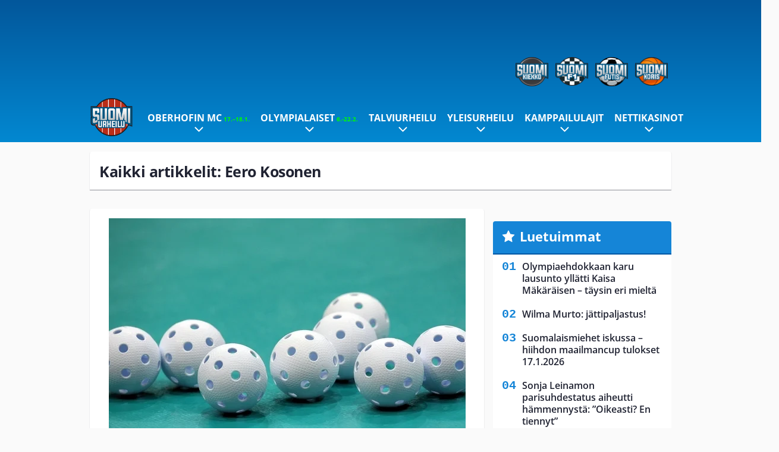

--- FILE ---
content_type: text/css
request_url: https://www.suomiurheilu.com/app/themes/media-theme/assets/css/style.css?ver=0.62
body_size: 13486
content:
@charset "UTF-8";
@font-face{font-family:'Open Sans';font-style:normal;font-weight:400;font-display:swap;src:local(''), url('../../../media-theme-suomiurheilu/assets/fonts/open-sans-v34-latin-ext_latin-regular.woff2') format('woff2')}@font-face{font-family:'Open Sans';font-style:normal;font-weight:500;font-display:swap;src:local(''), url('../../../media-theme-suomiurheilu/assets/fonts/open-sans-v34-latin-ext_latin-500.woff2') format('woff2')}@font-face{font-family:'Open Sans';font-style:normal;font-weight:600;font-display:swap;src:local(''), url('../../../media-theme-suomiurheilu/assets/fonts/open-sans-v34-latin-ext_latin-600.woff2') format('woff2')}@font-face{font-family:'Open Sans';font-style:normal;font-weight:700;font-display:swap;src:local(''), url('../../../media-theme-suomiurheilu/assets/fonts/open-sans-v34-latin-ext_latin-700.woff2') format('woff2')}@font-face{font-family:'Open Sans';font-style:normal;font-weight:800;font-display:swap;src:local(''), url('../../../media-theme-suomiurheilu/assets/fonts/open-sans-v34-latin-ext_latin-800.woff2') format('woff2')}body,p,a,ul,li,ol{margin:0;padding:0;text-decoration:none}html.menu-opened,body.menu-opened{overflow:hidden}abbr[title],[data-tippy-content]{text-decoration:underline dotted;text-decoration-color:#262261;text-decoration-thickness:from-font}p:empty:before{content:initial !important}.show-more-block p:empty{display:none}ul,ul li,ol,ol li{list-style-position:inside}ul{list-style:none}:focus{outline:none}div{box-sizing:border-box}*,*::before,*::after{-webkit-font-smoothing:antialiased;-moz-osx-font-smoothing:grayscale;text-shadow:none;text-rendering:optimizeLegibility;margin:0;padding:0}.clearfix{clear:both}.clearfix::after{display:block;content:"";clear:both}a{text-decoration:none;cursor:pointer;color:#1d4064;transition:color 300ms}a:hover,a:active{color:#202332}p{margin-bottom:16px}p a{box-shadow:black 0 0 0, black 0 0 0, #8ac2eb 0px -2px 0px 0px inset;border-bottom:2px solid #8ac2eb}.w-100{width:100% !important}.h-100{height:100% !important}.text-left{text-align:left !important}.text-right{text-align:right !important}.position-absolute{position:absolute !important}.float-right{float:right !important}.float-left{float:left !important}.items-center{text-align:center;justify-content:center}.centered{text-align:center}.light{font-weight:300}.normal{font-weight:400}.medium{font-weight:500}.bold{font-weight:700}body{font-family:'Open Sans';font-weight:400;font-style:normal;font-size:16px;line-height:normal;background-color:#fafafa;color:#202332}h1,h2,h3,h4,h5{font-family:'Open Sans';font-weight:700;line-height:1;margin:24px 0 8px;word-wrap:break-word;hyphens:auto}h1.has-background,h2.has-background,h3.has-background,h4.has-background,h5.has-background{padding:15px;margin:24px 0 8px;border-radius:4px;background-color:#1585d7;color:#202332}h1.has-background a,h2.has-background a,h3.has-background a,h4.has-background a,h5.has-background a{color:#202332}h1.has-background:not([class^="has-text-align"]),h2.has-background:not([class^="has-text-align"]),h3.has-background:not([class^="has-text-align"]),h4.has-background:not([class^="has-text-align"]),h5.has-background:not([class^="has-text-align"]){text-align:center}h1{font-size:36px;margin:2px 0 10px}h2{font-size:32px}h3{font-size:24px}h3.has-background{padding:12px 16px}h4{font-size:20px}h4.has-background{padding:10px 16px}h5{font-size:16px}h5.has-background{padding:8px 16px}blockquote{padding:16px;border-left:2px solid #000;margin:16px 0;font-style:italic;color:#444}img{max-width:100%;height:auto;display:block}a.btn{position:relative;font-weight:600;border-radius:24px;margin:16px;display:inline-block;text-align:center;box-shadow:0 2px 2px #2622614d;transition:background-color 300ms;background-color:#1b96e0;color:#ffffff}a.btn.btn-primary{padding:9px 28px}a.btn.btn-secondary{padding:5px 24px}a.btn:hover,a.btn:active{background-color:#4abbff;color:#ffffff}iframe{width:100%;max-width:100%}iframe.instagram-media{width:100% !important;max-width:100% !important;min-width:auto !important}.wp-block-columns{margin-bottom:16px}.wp-video{margin-top:-22px;margin-bottom:16px}.m-t-0{margin-top:0px !important}.p-t-0{padding-top:0px !important}.m-b-0{margin-bottom:0px !important}.p-b-0{padding-bottom:0px !important}.m-l-0{margin-left:0px !important}.p-l-0{padding-left:0px !important}.m-r-0{margin-right:0px !important}.p-r-0{padding-right:0px !important}.m-t-5{margin-top:5px !important}.p-t-5{padding-top:5px !important}.m-b-5{margin-bottom:5px !important}.p-b-5{padding-bottom:5px !important}.m-l-5{margin-left:5px !important}.p-l-5{padding-left:5px !important}.m-r-5{margin-right:5px !important}.p-r-5{padding-right:5px !important}.m-t-10{margin-top:10px !important}.p-t-10{padding-top:10px !important}.m-b-10{margin-bottom:10px !important}.p-b-10{padding-bottom:10px !important}.m-l-10{margin-left:10px !important}.p-l-10{padding-left:10px !important}.m-r-10{margin-right:10px !important}.p-r-10{padding-right:10px !important}.m-t-15{margin-top:15px !important}.p-t-15{padding-top:15px !important}.m-b-15{margin-bottom:15px !important}.p-b-15{padding-bottom:15px !important}.m-l-15{margin-left:15px !important}.p-l-15{padding-left:15px !important}.m-r-15{margin-right:15px !important}.p-r-15{padding-right:15px !important}.m-t-16{margin-top:16px !important}.p-t-16{padding-top:16px !important}.m-b-16{margin-bottom:16px !important}.p-b-16{padding-bottom:16px !important}.m-l-16{margin-left:16px !important}.p-l-16{padding-left:16px !important}.m-r-16{margin-right:16px !important}.p-r-16{padding-right:16px !important}.m-t-20{margin-top:20px !important}.p-t-20{padding-top:20px !important}.m-b-20{margin-bottom:20px !important}.p-b-20{padding-bottom:20px !important}.m-l-20{margin-left:20px !important}.p-l-20{padding-left:20px !important}.m-r-20{margin-right:20px !important}.p-r-20{padding-right:20px !important}.m-t-25{margin-top:25px !important}.p-t-25{padding-top:25px !important}.m-b-25{margin-bottom:25px !important}.p-b-25{padding-bottom:25px !important}.m-l-25{margin-left:25px !important}.p-l-25{padding-left:25px !important}.m-r-25{margin-right:25px !important}.p-r-25{padding-right:25px !important}.m-t-30{margin-top:30px !important}.p-t-30{padding-top:30px !important}.m-b-30{margin-bottom:30px !important}.p-b-30{padding-bottom:30px !important}.m-l-30{margin-left:30px !important}.p-l-30{padding-left:30px !important}.m-r-30{margin-right:30px !important}.p-r-30{padding-right:30px !important}.m-t-35{margin-top:35px !important}.p-t-35{padding-top:35px !important}.m-b-35{margin-bottom:35px !important}.p-b-35{padding-bottom:35px !important}.m-l-35{margin-left:35px !important}.p-l-35{padding-left:35px !important}.m-r-35{margin-right:35px !important}.p-r-35{padding-right:35px !important}.m-t-40{margin-top:40px !important}.p-t-40{padding-top:40px !important}.m-b-40{margin-bottom:40px !important}.p-b-40{padding-bottom:40px !important}.m-l-40{margin-left:40px !important}.p-l-40{padding-left:40px !important}.m-r-40{margin-right:40px !important}.p-r-40{padding-right:40px !important}.m-t-45{margin-top:45px !important}.p-t-45{padding-top:45px !important}.m-b-45{margin-bottom:45px !important}.p-b-45{padding-bottom:45px !important}.m-l-45{margin-left:45px !important}.p-l-45{padding-left:45px !important}.m-r-45{margin-right:45px !important}.p-r-45{padding-right:45px !important}.m-t-50{margin-top:50px !important}.p-t-50{padding-top:50px !important}.m-b-50{margin-bottom:50px !important}.p-b-50{padding-bottom:50px !important}.m-l-50{margin-left:50px !important}.p-l-50{padding-left:50px !important}.m-r-50{margin-right:50px !important}.p-r-50{padding-right:50px !important}.m-t-60{margin-top:60px !important}.p-t-60{padding-top:60px !important}.m-b-60{margin-bottom:60px !important}.p-b-60{padding-bottom:60px !important}.m-l-60{margin-left:60px !important}.p-l-60{padding-left:60px !important}.m-r-60{margin-right:60px !important}.p-r-60{padding-right:60px !important}.m-t-70{margin-top:70px !important}.p-t-70{padding-top:70px !important}.m-b-70{margin-bottom:70px !important}.p-b-70{padding-bottom:70px !important}.m-l-70{margin-left:70px !important}.p-l-70{padding-left:70px !important}.m-r-70{margin-right:70px !important}.p-r-70{padding-right:70px !important}.m-t-80{margin-top:80px !important}.p-t-80{padding-top:80px !important}.m-b-80{margin-bottom:80px !important}.p-b-80{padding-bottom:80px !important}.m-l-80{margin-left:80px !important}.p-l-80{padding-left:80px !important}.m-r-80{margin-right:80px !important}.p-r-80{padding-right:80px !important}.m-t-90{margin-top:90px !important}.p-t-90{padding-top:90px !important}.m-b-90{margin-bottom:90px !important}.p-b-90{padding-bottom:90px !important}.m-l-90{margin-left:90px !important}.p-l-90{padding-left:90px !important}.m-r-90{margin-right:90px !important}.p-r-90{padding-right:90px !important}.m-t-100{margin-top:100px !important}.p-t-100{padding-top:100px !important}.m-b-100{margin-bottom:100px !important}.p-b-100{padding-bottom:100px !important}.m-l-100{margin-left:100px !important}.p-l-100{padding-left:100px !important}.m-r-100{margin-right:100px !important}.p-r-100{padding-right:100px !important}.pwa-prompt{display:-webkit-box;display:-ms-flexbox;display:flex;padding:10px 0;background-color:#fff;-webkit-box-orient:vertical;-webkit-box-direction:normal;-ms-flex-direction:column;flex-direction:column;font-size:0.8rem;position:fixed;top:0;z-index:100000;width:100%;-webkit-box-shadow:0 3px 6px rgba(0, 0, 0, 0.16);box-shadow:0 3px 6px rgba(0, 0, 0, 0.16);-webkit-transition:visibility 0.3s, opacity 0.1s, -webkit-transform 0.3s;transition:visibility 0.3s, opacity 0.1s, -webkit-transform 0.3s;-o-transition:visibility 0.3s, transform 0.3s, opacity 0.1s;transition:visibility 0.3s, transform 0.3s, opacity 0.1s;transition:visibility 0.3s, transform 0.3s, opacity 0.1s, -webkit-transform 0.3s}.pwa-prompt.is-closed{-webkit-transform:translateY(-100%);-ms-transform:translateY(-100%);transform:translateY(-100%);opacity:0;visibility:hidden}.pwa-prompt.is-open{-webkit-transform:translateY(0%);-ms-transform:translateY(0%);transform:translateY(0%);opacity:1;visibility:visible}.pwa-prompt .close{position:absolute;top:5px;right:10px;width:30px;height:30px;cursor:pointer}.pwa-prompt .close:before,.pwa-prompt .close:after{content:'';display:block;width:20px;height:2px;background:#000;position:absolute;top:15px;left:5px}.pwa-prompt .close:before{-webkit-transform:rotate(-45deg);-ms-transform:rotate(-45deg);transform:rotate(-45deg)}.pwa-prompt .close:after{-webkit-transform:rotate(45deg);-ms-transform:rotate(45deg);transform:rotate(45deg)}.pwa-prompt .heading{padding:9px 16px;display:none}.pwa-prompt .content{padding:16px 16px 16px;display:-webkit-box;display:-ms-flexbox;display:flex;-webkit-box-orient:horizontal;-webkit-box-direction:normal;-ms-flex-direction:row;flex-direction:row;-webkit-box-align:center;-ms-flex-align:center;align-items:center}.pwa-prompt .content .pwa-icon{width:48px}.pwa-prompt .content h2{font-size:1.2rem;margin:8px 0 8px}.pwa-prompt .content .text{padding-left:10px}.pwa-prompt .btn{border:0;margin:auto;font-size:0.8rem;padding:6px 22px;cursor:pointer}@media (min-width:980px){.pwa-prompt{top:20px;right:20px;width:335px;border-radius:10px;font-size:1rem}.pwa-prompt.is-closed{-webkit-transform:translateY(-100%);-ms-transform:translateY(-100%);transform:translateY(-100%);opacity:0;visibility:hidden}.pwa-prompt.is-open{-webkit-transform:translateY(0%);-ms-transform:translateY(0%);transform:translateY(0%);opacity:1;visibility:visible}.pwa-prompt .btn{font-size:1rem;padding:10px 25px;margin-bottom:5px}}#cookie-consent{display:none;font-family:'Open Sans';font-weight:600}#cookie-consent .cookie-consent-overlay{position:fixed;left:0;right:0;bottom:0;background:transparent;display:flex;justify-content:flex-end;align-items:flex-end;will-change:transform;pointer-events:none}@media (min-width:980px){#cookie-consent .cookie-consent-overlay{background:transparent;bottom:20px;right:20px}}#cookie-consent .cookie-consent-container{display:inline-flex;font-size:12px;font-style:italic;line-height:14px;background-color:#202332;color:#fff;width:100%;max-height:100vh;overflow-y:auto;text-align:left;will-change:transform;pointer-events:auto}@media (min-width:980px){#cookie-consent .cookie-consent-container{display:block;background-color:#fff;color:#202332;font-size:16px;font-style:normal;line-height:20px;font-weight:700;text-align:center;max-width:335px;border-radius:10px;padding:16px 25px;box-shadow:0 3px 6px rgba(0, 0, 0, 0.16)}}#cookie-consent .cookie-consent-content{flex-grow:1;align-self:center}@media (min-width:980px){#cookie-consent .cookie-consent-content{flex-grow:0;align-self:auto}}#cookie-consent .cookie-consent-content p{padding:10px;margin:0}@media (min-width:980px){#cookie-consent .cookie-consent-content p{padding:0}}#cookie-consent .cookie-consent-content a{color:#1585d7}@media (min-width:980px){#cookie-consent .cookie-consent-content a{display:block}}#cookie-consent .cookie-consent-btn{font-size:14px;background-color:#1585d7;color:#ffffff;border-style:none;border-width:0;padding:5px 45px;cursor:pointer;-webkit-appearance:button;text-transform:none;overflow:visible;line-height:1.15;will-change:transform;-moz-osx-font-smoothing:grayscale;-webkit-backface-visibility:hidden;backface-visibility:hidden;-webkit-transform:translateZ(0);transform:translateZ(0);transition:-webkit-transform 0.25s ease-out, background-color 300ms;transition:transform 0.25s ease-out, background-color 300ms;transition:transform 0.25s ease-out, -webkit-transform 0.25s ease-out, background-color 300ms}@media (min-width:980px){#cookie-consent .cookie-consent-btn{background-color:#202332;font-size:16px;border-radius:24px;padding:10px 50px;margin:10px 0 0}}#cookie-consent .cookie-consent-btn:focus,#cookie-consent .cookie-consent-btn:hover{background-color:#262261}#cookie-consent.is-open{display:block}#cookie-consent[aria-hidden="false"] .cookie-consent-overlay{animation:ccfadeIn 0.3s cubic-bezier(0, 0, 0.2, 1)}@media (min-width:980px){#cookie-consent[aria-hidden="false"] .cookie-consent-container{animation:ccslideIn 0.3s cubic-bezier(0, 0, 0.2, 1)}}#cookie-consent[aria-hidden="true"] .cookie-consent-overlay{animation:ccfadeOut 0.3s cubic-bezier(0, 0, 0.2, 1)}@media (min-width:980px){#cookie-consent[aria-hidden="true"] .cookie-consent-container{animation:ccslideOut 0.3s cubic-bezier(0, 0, 0.2, 1)}}@keyframes ccfadeIn{from{opacity:0}to{opacity:1}}@keyframes ccfadeOut{from{opacity:1}to{opacity:0}}@keyframes ccslideIn{from{transform:translateY(15%)}to{transform:translateY(0)}}@keyframes ccslideOut{from{transform:translateY(0)}to{transform:translateY(-10%)}}.icon-background,.icon,.flag-icon,.flag-icon.flag-icon-square,.flag-icon.flag-icon-full{position:relative;display:inline-block;width:1em;height:1em;line-height:1em;background-size:contain;background-position:50%;background-repeat:no-repeat;margin-right:0.35em;vertical-align:middle}.icon{filter:invert(100%)}.icon-bars{background-image:url(../img/icons/bars.svg)}.icon-bloopers{background-image:url(../img/icons/bloopers.svg)}.icon-chevron-left{background-image:url(../img/icons/chevron-left.svg)}.icon-chevron-right{background-image:url(../img/icons/chevron-right.svg)}.icon-chevron-down{background-image:url(../img/icons/chevron-down.svg)}.icon-clock-o{background-image:url(../img/icons/clock-o.svg)}.icon-diy{background-image:url(../img/icons/diy.svg)}.icon-home{background-image:url(../img/icons/home.svg)}.icon-home-alt{background-image:url(../img/icons/home-alt.svg)}.icon-jokes{background-image:url(../img/icons/jokes.svg)}.icon-lips{background-image:url(../img/icons/lips.svg)}.icon-live{display:inline-block;height:9px;width:9px;vertical-align:inherit;background-color:red;border-radius:50%;transition-duration:1000ms;animation:blink 1000ms infinite;filter:none}.icon-man{background-image:url(../img/icons/man.svg)}.icon-news{background-image:url(../img/icons/news.svg)}.icon-rated-r{background-image:url(../img/icons/rated-r.svg)}.icon-recipes{background-image:url(../img/icons/recipes.svg)}.icon-share{background-image:url(../img/icons/share.svg)}.icon-search{background-image:url(../img/icons/search.svg)}.icon-star{background-image:url(../img/icons/star.svg)}.icon-star-o{background-image:url(../img/icons/star-o.svg)}.icon-trophy{background-image:url(../img/icons/trophy.svg)}.icon-wink{background-image:url(../img/icons/wink.svg)}.icon-facebook{background-image:url(../img/icons/share-fb.svg)}.icon-whatsapp{background-image:url(../img/icons/share-whatsapp.svg)}.icon-twitter{background-image:url(../img/icons/share-twitter.svg)}.icon-share-url{background-image:url(../img/icons/share-link.svg)}.icon-beauty{background-image:url(../img/icons/beauty.svg)}.icon-relationship{background-image:url(../img/icons/relationship.svg)}.active .icon-bloopers{background-image:url(../img/icons/bloopers-active.svg)}.active .icon-diy{background-image:url(../img/icons/diy-active.svg)}.active .icon-news{background-image:url(../img/icons/news-active.svg)}.active .icon-beauty{background-image:url(../img/icons/beauty-active.svg)}.active .icon-lips{background-image:url(../img/icons/lips-active.svg)}.active .icon-man{background-image:url(../img/icons/man-active.svg)}.active .icon-relationship{background-image:url(../img/icons/relationship-active.svg)}@keyframes blink{0%{opacity:0}50%{opacity:1}100%{opacity:0}}.flag-icon,.flag-icon.flag-icon-square,.flag-icon.flag-icon-full{border-radius:0.5em;top:-1px}.flag-icon:before,.flag-icon.flag-icon-square:before,.flag-icon.flag-icon-full:before{content:' '}.flag-icon.flag-icon-square,.flag-icon-square.flag-icon.flag-icon-full{border-radius:0.15em}.flag-icon.flag-icon-full,.flag-icon-full.flag-icon.flag-icon-square{border-radius:0.15em;width:1.3333333333em}img.flag-icon,img.flag-icon.flag-icon-square,img.flag-icon.flag-icon-full{top:1px}.page-sidebar .block .posts .adv-pos li:before{font-size:20px;color:transparent !important;position:relative;display:inline-block;width:0;height:16px;background-size:contain;background-position:50%;background-repeat:no-repeat;margin:10px 10px 0 0;background-image:url(../img/icons/star.svg);filter:unset}ul.tabs li .icon{margin-top:auto;margin-bottom:auto;margin-left:-5px;font-size:20px}ul.tabs li.active .icon{filter:invert(100%)}@media (min-width:980px){.page-sidebar .block .title .icon{filter:invert(100%);top:-2px}}.flag-icon-xx{background-image:url(../img/flags/1x1/xx.svg)}.flag-icon-ei-tiedossa{background-image:url(../img/flags/1x1/xx.svg)}.flag-icon-unknown{background-image:url(../img/flags/1x1/xx.svg)}.flag-icon-af{background-image:url(../img/flags/1x1/af.svg)}.flag-icon-afganistan{background-image:url(../img/flags/1x1/af.svg)}.flag-icon-afg{background-image:url(../img/flags/1x1/af.svg)}.flag-icon-ax{background-image:url(../img/flags/1x1/ax.svg)}.flag-icon-ahvenanmaa{background-image:url(../img/flags/1x1/ax.svg)}.flag-icon-ala{background-image:url(../img/flags/1x1/ax.svg)}.flag-icon-nl{background-image:url(../img/flags/1x1/nl.svg)}.flag-icon-alankomaat{background-image:url(../img/flags/1x1/nl.svg)}.flag-icon-hollanti{background-image:url(../img/flags/1x1/nl.svg)}.flag-icon-nld{background-image:url(../img/flags/1x1/nl.svg)}.flag-icon-ned{background-image:url(../img/flags/1x1/nl.svg)}.flag-icon-al{background-image:url(../img/flags/1x1/al.svg)}.flag-icon-albania{background-image:url(../img/flags/1x1/al.svg)}.flag-icon-alb{background-image:url(../img/flags/1x1/al.svg)}.flag-icon-dz{background-image:url(../img/flags/1x1/dz.svg)}.flag-icon-algeria{background-image:url(../img/flags/1x1/dz.svg)}.flag-icon-dza{background-image:url(../img/flags/1x1/dz.svg)}.flag-icon-alg{background-image:url(../img/flags/1x1/dz.svg)}.flag-icon-as{background-image:url(../img/flags/1x1/as.svg)}.flag-icon-amerikan-samoa{background-image:url(../img/flags/1x1/as.svg)}.flag-icon-asm{background-image:url(../img/flags/1x1/as.svg)}.flag-icon-asa{background-image:url(../img/flags/1x1/as.svg)}.flag-icon-ad{background-image:url(../img/flags/1x1/ad.svg)}.flag-icon-andorra{background-image:url(../img/flags/1x1/ad.svg)}.flag-icon-and{background-image:url(../img/flags/1x1/ad.svg)}.flag-icon-ao{background-image:url(../img/flags/1x1/ao.svg)}.flag-icon-angola{background-image:url(../img/flags/1x1/ao.svg)}.flag-icon-ago{background-image:url(../img/flags/1x1/ao.svg)}.flag-icon-ang{background-image:url(../img/flags/1x1/ao.svg)}.flag-icon-ai{background-image:url(../img/flags/1x1/ai.svg)}.flag-icon-anguilla{background-image:url(../img/flags/1x1/ai.svg)}.flag-icon-aia{background-image:url(../img/flags/1x1/ai.svg)}.flag-icon-ag{background-image:url(../img/flags/1x1/ag.svg)}.flag-icon-antigua-ja-barbuda{background-image:url(../img/flags/1x1/ag.svg)}.flag-icon-atg{background-image:url(../img/flags/1x1/ag.svg)}.flag-icon-ant{background-image:url(../img/flags/1x1/ag.svg)}.flag-icon-ar{background-image:url(../img/flags/1x1/ar.svg)}.flag-icon-argentiina{background-image:url(../img/flags/1x1/ar.svg)}.flag-icon-arg{background-image:url(../img/flags/1x1/ar.svg)}.flag-icon-am{background-image:url(../img/flags/1x1/am.svg)}.flag-icon-armenia{background-image:url(../img/flags/1x1/am.svg)}.flag-icon-arm{background-image:url(../img/flags/1x1/am.svg)}.flag-icon-aw{background-image:url(../img/flags/1x1/aw.svg)}.flag-icon-aruba{background-image:url(../img/flags/1x1/aw.svg)}.flag-icon-abw{background-image:url(../img/flags/1x1/aw.svg)}.flag-icon-aru{background-image:url(../img/flags/1x1/aw.svg)}.flag-icon-au{background-image:url(../img/flags/1x1/au.svg)}.flag-icon-australia{background-image:url(../img/flags/1x1/au.svg)}.flag-icon-aus{background-image:url(../img/flags/1x1/au.svg)}.flag-icon-az{background-image:url(../img/flags/1x1/az.svg)}.flag-icon-azerbaidzhan{background-image:url(../img/flags/1x1/az.svg)}.flag-icon-aze{background-image:url(../img/flags/1x1/az.svg)}.flag-icon-bs{background-image:url(../img/flags/1x1/bs.svg)}.flag-icon-bahama{background-image:url(../img/flags/1x1/bs.svg)}.flag-icon-bhs{background-image:url(../img/flags/1x1/bs.svg)}.flag-icon-bah{background-image:url(../img/flags/1x1/bs.svg)}.flag-icon-bh{background-image:url(../img/flags/1x1/bh.svg)}.flag-icon-bahrain{background-image:url(../img/flags/1x1/bh.svg)}.flag-icon-bhr{background-image:url(../img/flags/1x1/bh.svg)}.flag-icon-brn{background-image:url(../img/flags/1x1/bh.svg)}.flag-icon-bd{background-image:url(../img/flags/1x1/bd.svg)}.flag-icon-bangladesh{background-image:url(../img/flags/1x1/bd.svg)}.flag-icon-bgd{background-image:url(../img/flags/1x1/bd.svg)}.flag-icon-ban{background-image:url(../img/flags/1x1/bd.svg)}.flag-icon-bb{background-image:url(../img/flags/1x1/bb.svg)}.flag-icon-barbados{background-image:url(../img/flags/1x1/bb.svg)}.flag-icon-brb{background-image:url(../img/flags/1x1/bb.svg)}.flag-icon-bar{background-image:url(../img/flags/1x1/bb.svg)}.flag-icon-be{background-image:url(../img/flags/1x1/be.svg)}.flag-icon-belgia{background-image:url(../img/flags/1x1/be.svg)}.flag-icon-bel{background-image:url(../img/flags/1x1/be.svg)}.flag-icon-bz{background-image:url(../img/flags/1x1/bz.svg)}.flag-icon-belize{background-image:url(../img/flags/1x1/bz.svg)}.flag-icon-blz{background-image:url(../img/flags/1x1/bz.svg)}.flag-icon-biz{background-image:url(../img/flags/1x1/bz.svg)}.flag-icon-bj{background-image:url(../img/flags/1x1/bj.svg)}.flag-icon-benin{background-image:url(../img/flags/1x1/bj.svg)}.flag-icon-ben{background-image:url(../img/flags/1x1/bj.svg)}.flag-icon-bm{background-image:url(../img/flags/1x1/bm.svg)}.flag-icon-bermuda{background-image:url(../img/flags/1x1/bm.svg)}.flag-icon-bmu{background-image:url(../img/flags/1x1/bm.svg)}.flag-icon-ber{background-image:url(../img/flags/1x1/bm.svg)}.flag-icon-bt{background-image:url(../img/flags/1x1/bt.svg)}.flag-icon-bhutan{background-image:url(../img/flags/1x1/bt.svg)}.flag-icon-btn{background-image:url(../img/flags/1x1/bt.svg)}.flag-icon-bhu{background-image:url(../img/flags/1x1/bt.svg)}.flag-icon-bo{background-image:url(../img/flags/1x1/bo.svg)}.flag-icon-bolivia{background-image:url(../img/flags/1x1/bo.svg)}.flag-icon-bol{background-image:url(../img/flags/1x1/bo.svg)}.flag-icon-bq{background-image:url(../img/flags/1x1/bq.svg)}.flag-icon-bonaire{background-image:url(../img/flags/1x1/bq.svg)}.flag-icon-bes{background-image:url(../img/flags/1x1/bq.svg)}.flag-icon-ba{background-image:url(../img/flags/1x1/ba.svg)}.flag-icon-bosnia-ja-hertsegovina{background-image:url(../img/flags/1x1/ba.svg)}.flag-icon-bih{background-image:url(../img/flags/1x1/ba.svg)}.flag-icon-bw{background-image:url(../img/flags/1x1/bw.svg)}.flag-icon-botswana{background-image:url(../img/flags/1x1/bw.svg)}.flag-icon-bwa{background-image:url(../img/flags/1x1/bw.svg)}.flag-icon-bot{background-image:url(../img/flags/1x1/bw.svg)}.flag-icon-bv{background-image:url(../img/flags/1x1/bv.svg)}.flag-icon-bouvetnsaari{background-image:url(../img/flags/1x1/bv.svg)}.flag-icon-bvt{background-image:url(../img/flags/1x1/bv.svg)}.flag-icon-br{background-image:url(../img/flags/1x1/br.svg)}.flag-icon-brasilia{background-image:url(../img/flags/1x1/br.svg)}.flag-icon-bra{background-image:url(../img/flags/1x1/br.svg)}.flag-icon-io{background-image:url(../img/flags/1x1/io.svg)}.flag-icon-brittilainen-intian-valtameren-alue{background-image:url(../img/flags/1x1/io.svg)}.flag-icon-iot{background-image:url(../img/flags/1x1/io.svg)}.flag-icon-vg{background-image:url(../img/flags/1x1/vg.svg)}.flag-icon-brittilaiset-neitsytsaaret{background-image:url(../img/flags/1x1/vg.svg)}.flag-icon-vgb{background-image:url(../img/flags/1x1/vg.svg)}.flag-icon-ivb{background-image:url(../img/flags/1x1/vg.svg)}.flag-icon-bn{background-image:url(../img/flags/1x1/bn.svg)}.flag-icon-brunei{background-image:url(../img/flags/1x1/bn.svg)}.flag-icon-brn{background-image:url(../img/flags/1x1/bn.svg)}.flag-icon-bru{background-image:url(../img/flags/1x1/bn.svg)}.flag-icon-bg{background-image:url(../img/flags/1x1/bg.svg)}.flag-icon-bulgaria{background-image:url(../img/flags/1x1/bg.svg)}.flag-icon-bgr{background-image:url(../img/flags/1x1/bg.svg)}.flag-icon-bul{background-image:url(../img/flags/1x1/bg.svg)}.flag-icon-bf{background-image:url(../img/flags/1x1/bf.svg)}.flag-icon-burkina-faso{background-image:url(../img/flags/1x1/bf.svg)}.flag-icon-bfa{background-image:url(../img/flags/1x1/bf.svg)}.flag-icon-bur{background-image:url(../img/flags/1x1/bf.svg)}.flag-icon-bi{background-image:url(../img/flags/1x1/bi.svg)}.flag-icon-burundi{background-image:url(../img/flags/1x1/bi.svg)}.flag-icon-bdi{background-image:url(../img/flags/1x1/bi.svg)}.flag-icon-ky{background-image:url(../img/flags/1x1/ky.svg)}.flag-icon-caymansaaret{background-image:url(../img/flags/1x1/ky.svg)}.flag-icon-cym{background-image:url(../img/flags/1x1/ky.svg)}.flag-icon-cay{background-image:url(../img/flags/1x1/ky.svg)}.flag-icon-cl{background-image:url(../img/flags/1x1/cl.svg)}.flag-icon-chile{background-image:url(../img/flags/1x1/cl.svg)}.flag-icon-chl{background-image:url(../img/flags/1x1/cl.svg)}.flag-icon-chi{background-image:url(../img/flags/1x1/cl.svg)}.flag-icon-ck{background-image:url(../img/flags/1x1/ck.svg)}.flag-icon-cookinsaaret{background-image:url(../img/flags/1x1/ck.svg)}.flag-icon-cok{background-image:url(../img/flags/1x1/ck.svg)}.flag-icon-cr{background-image:url(../img/flags/1x1/cr.svg)}.flag-icon-costa-rica{background-image:url(../img/flags/1x1/cr.svg)}.flag-icon-cri{background-image:url(../img/flags/1x1/cr.svg)}.flag-icon-crc{background-image:url(../img/flags/1x1/cr.svg)}.flag-icon-cw{background-image:url(../img/flags/1x1/cw.svg)}.flag-icon-curacao{background-image:url(../img/flags/1x1/cw.svg)}.flag-icon-cuw{background-image:url(../img/flags/1x1/cw.svg)}.flag-icon-dg{background-image:url(../img/flags/1x1/dg.svg)}.flag-icon-diego-garcia{background-image:url(../img/flags/1x1/dg.svg)}.flag-icon-dj{background-image:url(../img/flags/1x1/dj.svg)}.flag-icon-djibouti{background-image:url(../img/flags/1x1/dj.svg)}.flag-icon-dji{background-image:url(../img/flags/1x1/dj.svg)}.flag-icon-dm{background-image:url(../img/flags/1x1/dm.svg)}.flag-icon-dominica{background-image:url(../img/flags/1x1/dm.svg)}.flag-icon-dma{background-image:url(../img/flags/1x1/dm.svg)}.flag-icon-do{background-image:url(../img/flags/1x1/do.svg)}.flag-icon-dominikaaninen-tasavalta{background-image:url(../img/flags/1x1/do.svg)}.flag-icon-dom{background-image:url(../img/flags/1x1/do.svg)}.flag-icon-ec{background-image:url(../img/flags/1x1/ec.svg)}.flag-icon-ecuador{background-image:url(../img/flags/1x1/ec.svg)}.flag-icon-ecu{background-image:url(../img/flags/1x1/ec.svg)}.flag-icon-eg{background-image:url(../img/flags/1x1/eg.svg)}.flag-icon-egypti{background-image:url(../img/flags/1x1/eg.svg)}.flag-icon-egy{background-image:url(../img/flags/1x1/eg.svg)}.flag-icon-sv{background-image:url(../img/flags/1x1/sv.svg)}.flag-icon-el-salvador{background-image:url(../img/flags/1x1/sv.svg)}.flag-icon-slv{background-image:url(../img/flags/1x1/sv.svg)}.flag-icon-esa{background-image:url(../img/flags/1x1/sv.svg)}.flag-icon-gb-eng{background-image:url(../img/flags/1x1/gb-eng.svg)}.flag-icon-englanti{background-image:url(../img/flags/1x1/gb-eng.svg)}.flag-icon-eng{background-image:url(../img/flags/1x1/gb-eng.svg)}.flag-icon-er{background-image:url(../img/flags/1x1/er.svg)}.flag-icon-eritrea{background-image:url(../img/flags/1x1/er.svg)}.flag-icon-eri{background-image:url(../img/flags/1x1/er.svg)}.flag-icon-es{background-image:url(../img/flags/1x1/es.svg)}.flag-icon-espanja{background-image:url(../img/flags/1x1/es.svg)}.flag-icon-esp{background-image:url(../img/flags/1x1/es.svg)}.flag-icon-za{background-image:url(../img/flags/1x1/za.svg)}.flag-icon-etela-afrikka{background-image:url(../img/flags/1x1/za.svg)}.flag-icon-zaf{background-image:url(../img/flags/1x1/za.svg)}.flag-icon-rsa{background-image:url(../img/flags/1x1/za.svg)}.flag-icon-gs{background-image:url(../img/flags/1x1/gs.svg)}.flag-icon-etela-georgia-ja-etelaiset-sandwichsaaret{background-image:url(../img/flags/1x1/gs.svg)}.flag-icon-sgs{background-image:url(../img/flags/1x1/gs.svg)}.flag-icon-kr{background-image:url(../img/flags/1x1/kr.svg)}.flag-icon-etela-korea{background-image:url(../img/flags/1x1/kr.svg)}.flag-icon-kor{background-image:url(../img/flags/1x1/kr.svg)}.flag-icon-aq{background-image:url(../img/flags/1x1/aq.svg)}.flag-icon-etelamanner{background-image:url(../img/flags/1x1/aq.svg)}.flag-icon-ata{background-image:url(../img/flags/1x1/aq.svg)}.flag-icon-ss{background-image:url(../img/flags/1x1/ss.svg)}.flag-icon-etela-sudan{background-image:url(../img/flags/1x1/ss.svg)}.flag-icon-ssd{background-image:url(../img/flags/1x1/ss.svg)}.flag-icon-et{background-image:url(../img/flags/1x1/et.svg)}.flag-icon-etiopia{background-image:url(../img/flags/1x1/et.svg)}.flag-icon-eth{background-image:url(../img/flags/1x1/et.svg)}.flag-icon-eu{background-image:url(../img/flags/1x1/eu.svg)}.flag-icon-euroopan-unioni{background-image:url(../img/flags/1x1/eu.svg)}.flag-icon-fk{background-image:url(../img/flags/1x1/fk.svg)}.flag-icon-falklandinsaaret{background-image:url(../img/flags/1x1/fk.svg)}.flag-icon-flk{background-image:url(../img/flags/1x1/fk.svg)}.flag-icon-fo{background-image:url(../img/flags/1x1/fo.svg)}.flag-icon-farsaaret{background-image:url(../img/flags/1x1/fo.svg)}.flag-icon-fro{background-image:url(../img/flags/1x1/fo.svg)}.flag-icon-fj{background-image:url(../img/flags/1x1/fj.svg)}.flag-icon-fidzi{background-image:url(../img/flags/1x1/fj.svg)}.flag-icon-fji{background-image:url(../img/flags/1x1/fj.svg)}.flag-icon-fij{background-image:url(../img/flags/1x1/fj.svg)}.flag-icon-ph{background-image:url(../img/flags/1x1/ph.svg)}.flag-icon-filippiinit{background-image:url(../img/flags/1x1/ph.svg)}.flag-icon-phl{background-image:url(../img/flags/1x1/ph.svg)}.flag-icon-phi{background-image:url(../img/flags/1x1/ph.svg)}.flag-icon-ga{background-image:url(../img/flags/1x1/ga.svg)}.flag-icon-gabon{background-image:url(../img/flags/1x1/ga.svg)}.flag-icon-gab{background-image:url(../img/flags/1x1/ga.svg)}.flag-icon-es-ga{background-image:url(../img/flags/1x1/es-ga.svg)}.flag-icon-galicia{background-image:url(../img/flags/1x1/es-ga.svg)}.flag-icon-gm{background-image:url(../img/flags/1x1/gm.svg)}.flag-icon-gambia{background-image:url(../img/flags/1x1/gm.svg)}.flag-icon-gmb{background-image:url(../img/flags/1x1/gm.svg)}.flag-icon-gam{background-image:url(../img/flags/1x1/gm.svg)}.flag-icon-ge{background-image:url(../img/flags/1x1/ge.svg)}.flag-icon-georgia{background-image:url(../img/flags/1x1/ge.svg)}.flag-icon-geo{background-image:url(../img/flags/1x1/ge.svg)}.flag-icon-gh{background-image:url(../img/flags/1x1/gh.svg)}.flag-icon-ghana{background-image:url(../img/flags/1x1/gh.svg)}.flag-icon-gha{background-image:url(../img/flags/1x1/gh.svg)}.flag-icon-gi{background-image:url(../img/flags/1x1/gi.svg)}.flag-icon-gibraltar{background-image:url(../img/flags/1x1/gi.svg)}.flag-icon-gib{background-image:url(../img/flags/1x1/gi.svg)}.flag-icon-gd{background-image:url(../img/flags/1x1/gd.svg)}.flag-icon-grenada{background-image:url(../img/flags/1x1/gd.svg)}.flag-icon-grd{background-image:url(../img/flags/1x1/gd.svg)}.flag-icon-grn{background-image:url(../img/flags/1x1/gd.svg)}.flag-icon-gl{background-image:url(../img/flags/1x1/gl.svg)}.flag-icon-gronlanti{background-image:url(../img/flags/1x1/gl.svg)}.flag-icon-grl{background-image:url(../img/flags/1x1/gl.svg)}.flag-icon-gu{background-image:url(../img/flags/1x1/gu.svg)}.flag-icon-guam{background-image:url(../img/flags/1x1/gu.svg)}.flag-icon-gum{background-image:url(../img/flags/1x1/gu.svg)}.flag-icon-gt{background-image:url(../img/flags/1x1/gt.svg)}.flag-icon-guatemala{background-image:url(../img/flags/1x1/gt.svg)}.flag-icon-gtm{background-image:url(../img/flags/1x1/gt.svg)}.flag-icon-gua{background-image:url(../img/flags/1x1/gt.svg)}.flag-icon-gg{background-image:url(../img/flags/1x1/gg.svg)}.flag-icon-guernsey{background-image:url(../img/flags/1x1/gg.svg)}.flag-icon-ggy{background-image:url(../img/flags/1x1/gg.svg)}.flag-icon-gn{background-image:url(../img/flags/1x1/gn.svg)}.flag-icon-guinea{background-image:url(../img/flags/1x1/gn.svg)}.flag-icon-gin{background-image:url(../img/flags/1x1/gn.svg)}.flag-icon-gui{background-image:url(../img/flags/1x1/gn.svg)}.flag-icon-gw{background-image:url(../img/flags/1x1/gw.svg)}.flag-icon-guinea-bissau{background-image:url(../img/flags/1x1/gw.svg)}.flag-icon-gnb{background-image:url(../img/flags/1x1/gw.svg)}.flag-icon-gbs{background-image:url(../img/flags/1x1/gw.svg)}.flag-icon-gy{background-image:url(../img/flags/1x1/gy.svg)}.flag-icon-guyana{background-image:url(../img/flags/1x1/gy.svg)}.flag-icon-guy{background-image:url(../img/flags/1x1/gy.svg)}.flag-icon-ht{background-image:url(../img/flags/1x1/ht.svg)}.flag-icon-haiti{background-image:url(../img/flags/1x1/ht.svg)}.flag-icon-hti{background-image:url(../img/flags/1x1/ht.svg)}.flag-icon-hai{background-image:url(../img/flags/1x1/ht.svg)}.flag-icon-hm{background-image:url(../img/flags/1x1/hm.svg)}.flag-icon-heard-ja-mcdonaldinsaaret{background-image:url(../img/flags/1x1/hm.svg)}.flag-icon-hmd{background-image:url(../img/flags/1x1/hm.svg)}.flag-icon-hn{background-image:url(../img/flags/1x1/hn.svg)}.flag-icon-honduras{background-image:url(../img/flags/1x1/hn.svg)}.flag-icon-hnd{background-image:url(../img/flags/1x1/hn.svg)}.flag-icon-hon{background-image:url(../img/flags/1x1/hn.svg)}.flag-icon-hk{background-image:url(../img/flags/1x1/hk.svg)}.flag-icon-hongkong{background-image:url(../img/flags/1x1/hk.svg)}.flag-icon-hkg{background-image:url(../img/flags/1x1/hk.svg)}.flag-icon-sj{background-image:url(../img/flags/1x1/sj.svg)}.flag-icon-huippuvuoret-ja-jan-mayen{background-image:url(../img/flags/1x1/sj.svg)}.flag-icon-sjm{background-image:url(../img/flags/1x1/sj.svg)}.flag-icon-id{background-image:url(../img/flags/1x1/id.svg)}.flag-icon-indonesia{background-image:url(../img/flags/1x1/id.svg)}.flag-icon-idn{background-image:url(../img/flags/1x1/id.svg)}.flag-icon-ina{background-image:url(../img/flags/1x1/id.svg)}.flag-icon-in{background-image:url(../img/flags/1x1/in.svg)}.flag-icon-intia{background-image:url(../img/flags/1x1/in.svg)}.flag-icon-ind{background-image:url(../img/flags/1x1/in.svg)}.flag-icon-ir{background-image:url(../img/flags/1x1/ir.svg)}.flag-icon-iran{background-image:url(../img/flags/1x1/ir.svg)}.flag-icon-irn{background-image:url(../img/flags/1x1/ir.svg)}.flag-icon-iri{background-image:url(../img/flags/1x1/ir.svg)}.flag-icon-iq{background-image:url(../img/flags/1x1/iq.svg)}.flag-icon-iraq{background-image:url(../img/flags/1x1/iq.svg)}.flag-icon-irq{background-image:url(../img/flags/1x1/iq.svg)}.flag-icon-ie{background-image:url(../img/flags/1x1/ie.svg)}.flag-icon-irlanti{background-image:url(../img/flags/1x1/ie.svg)}.flag-icon-irl{background-image:url(../img/flags/1x1/ie.svg)}.flag-icon-is{background-image:url(../img/flags/1x1/is.svg)}.flag-icon-islanti{background-image:url(../img/flags/1x1/is.svg)}.flag-icon-isl{background-image:url(../img/flags/1x1/is.svg)}.flag-icon-gb{background-image:url(../img/flags/1x1/gb.svg)}.flag-icon-iso-britannia{background-image:url(../img/flags/1x1/gb.svg)}.flag-icon-gbr{background-image:url(../img/flags/1x1/gb.svg)}.flag-icon-il{background-image:url(../img/flags/1x1/il.svg)}.flag-icon-israel{background-image:url(../img/flags/1x1/il.svg)}.flag-icon-isr{background-image:url(../img/flags/1x1/il.svg)}.flag-icon-it{background-image:url(../img/flags/1x1/it.svg)}.flag-icon-italia{background-image:url(../img/flags/1x1/it.svg)}.flag-icon-ita{background-image:url(../img/flags/1x1/it.svg)}.flag-icon-tl{background-image:url(../img/flags/1x1/tl.svg)}.flag-icon-ita-timor{background-image:url(../img/flags/1x1/tl.svg)}.flag-icon-tls{background-image:url(../img/flags/1x1/tl.svg)}.flag-icon-at{background-image:url(../img/flags/1x1/at.svg)}.flag-icon-itavalta{background-image:url(../img/flags/1x1/at.svg)}.flag-icon-aut{background-image:url(../img/flags/1x1/at.svg)}.flag-icon-jm{background-image:url(../img/flags/1x1/jm.svg)}.flag-icon-jamaika{background-image:url(../img/flags/1x1/jm.svg)}.flag-icon-jam{background-image:url(../img/flags/1x1/jm.svg)}.flag-icon-jp{background-image:url(../img/flags/1x1/jp.svg)}.flag-icon-japani{background-image:url(../img/flags/1x1/jp.svg)}.flag-icon-jpn{background-image:url(../img/flags/1x1/jp.svg)}.flag-icon-ye{background-image:url(../img/flags/1x1/ye.svg)}.flag-icon-jemen{background-image:url(../img/flags/1x1/ye.svg)}.flag-icon-yem{background-image:url(../img/flags/1x1/ye.svg)}.flag-icon-je{background-image:url(../img/flags/1x1/je.svg)}.flag-icon-jersey{background-image:url(../img/flags/1x1/je.svg)}.flag-icon-jey{background-image:url(../img/flags/1x1/je.svg)}.flag-icon-jo{background-image:url(../img/flags/1x1/jo.svg)}.flag-icon-jordania{background-image:url(../img/flags/1x1/jo.svg)}.flag-icon-jor{background-image:url(../img/flags/1x1/jo.svg)}.flag-icon-cx{background-image:url(../img/flags/1x1/cx.svg)}.flag-icon-joulusaari{background-image:url(../img/flags/1x1/cx.svg)}.flag-icon-cxr{background-image:url(../img/flags/1x1/cx.svg)}.flag-icon-kh{background-image:url(../img/flags/1x1/kh.svg)}.flag-icon-kambodza{background-image:url(../img/flags/1x1/kh.svg)}.flag-icon-khm{background-image:url(../img/flags/1x1/kh.svg)}.flag-icon-cam{background-image:url(../img/flags/1x1/kh.svg)}.flag-icon-cm{background-image:url(../img/flags/1x1/cm.svg)}.flag-icon-kamerun{background-image:url(../img/flags/1x1/cm.svg)}.flag-icon-cmr{background-image:url(../img/flags/1x1/cm.svg)}.flag-icon-ca{background-image:url(../img/flags/1x1/ca.svg)}.flag-icon-kanada{background-image:url(../img/flags/1x1/ca.svg)}.flag-icon-can{background-image:url(../img/flags/1x1/ca.svg)}.flag-icon-cv{background-image:url(../img/flags/1x1/cv.svg)}.flag-icon-kap-verde{background-image:url(../img/flags/1x1/cv.svg)}.flag-icon-cpv{background-image:url(../img/flags/1x1/cv.svg)}.flag-icon-es-ct{background-image:url(../img/flags/1x1/es-ct.svg)}.flag-icon-katalonia{background-image:url(../img/flags/1x1/es-ct.svg)}.flag-icon-kz{background-image:url(../img/flags/1x1/kz.svg)}.flag-icon-kazakstan{background-image:url(../img/flags/1x1/kz.svg)}.flag-icon-kaz{background-image:url(../img/flags/1x1/kz.svg)}.flag-icon-ke{background-image:url(../img/flags/1x1/ke.svg)}.flag-icon-kenia{background-image:url(../img/flags/1x1/ke.svg)}.flag-icon-ken{background-image:url(../img/flags/1x1/ke.svg)}.flag-icon-cf{background-image:url(../img/flags/1x1/cf.svg)}.flag-icon-keski-afrikan-tasavalta{background-image:url(../img/flags/1x1/cf.svg)}.flag-icon-caf{background-image:url(../img/flags/1x1/cf.svg)}.flag-icon-cn{background-image:url(../img/flags/1x1/cn.svg)}.flag-icon-kiina{background-image:url(../img/flags/1x1/cn.svg)}.flag-icon-chn{background-image:url(../img/flags/1x1/cn.svg)}.flag-icon-kg{background-image:url(../img/flags/1x1/kg.svg)}.flag-icon-kirgisia{background-image:url(../img/flags/1x1/kg.svg)}.flag-icon-kgz{background-image:url(../img/flags/1x1/kg.svg)}.flag-icon-ki{background-image:url(../img/flags/1x1/ki.svg)}.flag-icon-kiribati{background-image:url(../img/flags/1x1/ki.svg)}.flag-icon-kir{background-image:url(../img/flags/1x1/ki.svg)}.flag-icon-co{background-image:url(../img/flags/1x1/co.svg)}.flag-icon-kolumbia{background-image:url(../img/flags/1x1/co.svg)}.flag-icon-col{background-image:url(../img/flags/1x1/co.svg)}.flag-icon-km{background-image:url(../img/flags/1x1/km.svg)}.flag-icon-komorit{background-image:url(../img/flags/1x1/km.svg)}.flag-icon-com{background-image:url(../img/flags/1x1/km.svg)}.flag-icon-cd{background-image:url(../img/flags/1x1/cd.svg)}.flag-icon-kongon-demokraattinen-tasavalta{background-image:url(../img/flags/1x1/cd.svg)}.flag-icon-cod{background-image:url(../img/flags/1x1/cd.svg)}.flag-icon-cg{background-image:url(../img/flags/1x1/cg.svg)}.flag-icon-kongon-tasavalta{background-image:url(../img/flags/1x1/cg.svg)}.flag-icon-cog{background-image:url(../img/flags/1x1/cg.svg)}.flag-icon-cgo{background-image:url(../img/flags/1x1/cg.svg)}.flag-icon-cc{background-image:url(../img/flags/1x1/cc.svg)}.flag-icon-kookossaaret{background-image:url(../img/flags/1x1/cc.svg)}.flag-icon-cck{background-image:url(../img/flags/1x1/cc.svg)}.flag-icon-xk{background-image:url(../img/flags/1x1/xk.svg)}.flag-icon-kosovo{background-image:url(../img/flags/1x1/xk.svg)}.flag-icon-xkx{background-image:url(../img/flags/1x1/xk.svg)}.flag-icon-kos{background-image:url(../img/flags/1x1/xk.svg)}.flag-icon-xk{background-image:url(../img/flags/1x1/xk.svg)}.flag-icon-kosovo{background-image:url(../img/flags/1x1/xk.svg)}.flag-icon-gr{background-image:url(../img/flags/1x1/gr.svg)}.flag-icon-kreikka{background-image:url(../img/flags/1x1/gr.svg)}.flag-icon-grc{background-image:url(../img/flags/1x1/gr.svg)}.flag-icon-gre{background-image:url(../img/flags/1x1/gr.svg)}.flag-icon-hr{background-image:url(../img/flags/1x1/hr.svg)}.flag-icon-kroatia{background-image:url(../img/flags/1x1/hr.svg)}.flag-icon-hrv{background-image:url(../img/flags/1x1/hr.svg)}.flag-icon-cro{background-image:url(../img/flags/1x1/hr.svg)}.flag-icon-cu{background-image:url(../img/flags/1x1/cu.svg)}.flag-icon-kuuba{background-image:url(../img/flags/1x1/cu.svg)}.flag-icon-cub{background-image:url(../img/flags/1x1/cu.svg)}.flag-icon-kw{background-image:url(../img/flags/1x1/kw.svg)}.flag-icon-kuwait{background-image:url(../img/flags/1x1/kw.svg)}.flag-icon-kwt{background-image:url(../img/flags/1x1/kw.svg)}.flag-icon-kuw{background-image:url(../img/flags/1x1/kw.svg)}.flag-icon-cy{background-image:url(../img/flags/1x1/cy.svg)}.flag-icon-kypros{background-image:url(../img/flags/1x1/cy.svg)}.flag-icon-cyp{background-image:url(../img/flags/1x1/cy.svg)}.flag-icon-eh{background-image:url(../img/flags/1x1/eh.svg)}.flag-icon-lansi-sahara{background-image:url(../img/flags/1x1/eh.svg)}.flag-icon-esh{background-image:url(../img/flags/1x1/eh.svg)}.flag-icon-la{background-image:url(../img/flags/1x1/la.svg)}.flag-icon-laos{background-image:url(../img/flags/1x1/la.svg)}.flag-icon-lao{background-image:url(../img/flags/1x1/la.svg)}.flag-icon-lv{background-image:url(../img/flags/1x1/lv.svg)}.flag-icon-latvia{background-image:url(../img/flags/1x1/lv.svg)}.flag-icon-lva{background-image:url(../img/flags/1x1/lv.svg)}.flag-icon-lat{background-image:url(../img/flags/1x1/lv.svg)}.flag-icon-ls{background-image:url(../img/flags/1x1/ls.svg)}.flag-icon-lesotho{background-image:url(../img/flags/1x1/ls.svg)}.flag-icon-lso{background-image:url(../img/flags/1x1/ls.svg)}.flag-icon-les{background-image:url(../img/flags/1x1/ls.svg)}.flag-icon-lb{background-image:url(../img/flags/1x1/lb.svg)}.flag-icon-libanon{background-image:url(../img/flags/1x1/lb.svg)}.flag-icon-lbn{background-image:url(../img/flags/1x1/lb.svg)}.flag-icon-lr{background-image:url(../img/flags/1x1/lr.svg)}.flag-icon-liberia{background-image:url(../img/flags/1x1/lr.svg)}.flag-icon-lbr{background-image:url(../img/flags/1x1/lr.svg)}.flag-icon-ly{background-image:url(../img/flags/1x1/ly.svg)}.flag-icon-libya{background-image:url(../img/flags/1x1/ly.svg)}.flag-icon-lby{background-image:url(../img/flags/1x1/ly.svg)}.flag-icon-lba{background-image:url(../img/flags/1x1/ly.svg)}.flag-icon-li{background-image:url(../img/flags/1x1/li.svg)}.flag-icon-liechtenstein{background-image:url(../img/flags/1x1/li.svg)}.flag-icon-lie{background-image:url(../img/flags/1x1/li.svg)}.flag-icon-lt{background-image:url(../img/flags/1x1/lt.svg)}.flag-icon-liettua{background-image:url(../img/flags/1x1/lt.svg)}.flag-icon-ltu{background-image:url(../img/flags/1x1/lt.svg)}.flag-icon-lu{background-image:url(../img/flags/1x1/lu.svg)}.flag-icon-luxemburg{background-image:url(../img/flags/1x1/lu.svg)}.flag-icon-lux{background-image:url(../img/flags/1x1/lu.svg)}.flag-icon-mo{background-image:url(../img/flags/1x1/mo.svg)}.flag-icon-macao{background-image:url(../img/flags/1x1/mo.svg)}.flag-icon-mac{background-image:url(../img/flags/1x1/mo.svg)}.flag-icon-mg{background-image:url(../img/flags/1x1/mg.svg)}.flag-icon-madagaskar{background-image:url(../img/flags/1x1/mg.svg)}.flag-icon-mdg{background-image:url(../img/flags/1x1/mg.svg)}.flag-icon-mad{background-image:url(../img/flags/1x1/mg.svg)}.flag-icon-mw{background-image:url(../img/flags/1x1/mw.svg)}.flag-icon-malawi{background-image:url(../img/flags/1x1/mw.svg)}.flag-icon-mwi{background-image:url(../img/flags/1x1/mw.svg)}.flag-icon-maw{background-image:url(../img/flags/1x1/mw.svg)}.flag-icon-mv{background-image:url(../img/flags/1x1/mv.svg)}.flag-icon-malediivit{background-image:url(../img/flags/1x1/mv.svg)}.flag-icon-mdv{background-image:url(../img/flags/1x1/mv.svg)}.flag-icon-my{background-image:url(../img/flags/1x1/my.svg)}.flag-icon-malesia{background-image:url(../img/flags/1x1/my.svg)}.flag-icon-mys{background-image:url(../img/flags/1x1/my.svg)}.flag-icon-mas{background-image:url(../img/flags/1x1/my.svg)}.flag-icon-ml{background-image:url(../img/flags/1x1/ml.svg)}.flag-icon-mali{background-image:url(../img/flags/1x1/ml.svg)}.flag-icon-mli{background-image:url(../img/flags/1x1/ml.svg)}.flag-icon-mt{background-image:url(../img/flags/1x1/mt.svg)}.flag-icon-malta{background-image:url(../img/flags/1x1/mt.svg)}.flag-icon-mlt{background-image:url(../img/flags/1x1/mt.svg)}.flag-icon-im{background-image:url(../img/flags/1x1/im.svg)}.flag-icon-mansaari{background-image:url(../img/flags/1x1/im.svg)}.flag-icon-imn{background-image:url(../img/flags/1x1/im.svg)}.flag-icon-ma{background-image:url(../img/flags/1x1/ma.svg)}.flag-icon-marokko{background-image:url(../img/flags/1x1/ma.svg)}.flag-icon-mar{background-image:url(../img/flags/1x1/ma.svg)}.flag-icon-mh{background-image:url(../img/flags/1x1/mh.svg)}.flag-icon-marshallinsaaret{background-image:url(../img/flags/1x1/mh.svg)}.flag-icon-mhl{background-image:url(../img/flags/1x1/mh.svg)}.flag-icon-mq{background-image:url(../img/flags/1x1/mq.svg)}.flag-icon-martinique{background-image:url(../img/flags/1x1/mq.svg)}.flag-icon-mtq{background-image:url(../img/flags/1x1/mq.svg)}.flag-icon-mr{background-image:url(../img/flags/1x1/mr.svg)}.flag-icon-mauritania{background-image:url(../img/flags/1x1/mr.svg)}.flag-icon-mrt{background-image:url(../img/flags/1x1/mr.svg)}.flag-icon-mtn{background-image:url(../img/flags/1x1/mr.svg)}.flag-icon-mu{background-image:url(../img/flags/1x1/mu.svg)}.flag-icon-mauritius{background-image:url(../img/flags/1x1/mu.svg)}.flag-icon-mus{background-image:url(../img/flags/1x1/mu.svg)}.flag-icon-mri{background-image:url(../img/flags/1x1/mu.svg)}.flag-icon-mx{background-image:url(../img/flags/1x1/mx.svg)}.flag-icon-meksiko{background-image:url(../img/flags/1x1/mx.svg)}.flag-icon-mex{background-image:url(../img/flags/1x1/mx.svg)}.flag-icon-fm{background-image:url(../img/flags/1x1/fm.svg)}.flag-icon-mikronesian-liittovaltio{background-image:url(../img/flags/1x1/fm.svg)}.flag-icon-fsm{background-image:url(../img/flags/1x1/fm.svg)}.flag-icon-md{background-image:url(../img/flags/1x1/md.svg)}.flag-icon-moldova{background-image:url(../img/flags/1x1/md.svg)}.flag-icon-mda{background-image:url(../img/flags/1x1/md.svg)}.flag-icon-mc{background-image:url(../img/flags/1x1/mc.svg)}.flag-icon-monaco{background-image:url(../img/flags/1x1/mc.svg)}.flag-icon-mco{background-image:url(../img/flags/1x1/mc.svg)}.flag-icon-mon{background-image:url(../img/flags/1x1/mc.svg)}.flag-icon-mn{background-image:url(../img/flags/1x1/mn.svg)}.flag-icon-mongolia{background-image:url(../img/flags/1x1/mn.svg)}.flag-icon-mng{background-image:url(../img/flags/1x1/mn.svg)}.flag-icon-mgl{background-image:url(../img/flags/1x1/mn.svg)}.flag-icon-me{background-image:url(../img/flags/1x1/me.svg)}.flag-icon-montenegro{background-image:url(../img/flags/1x1/me.svg)}.flag-icon-mne{background-image:url(../img/flags/1x1/me.svg)}.flag-icon-ms{background-image:url(../img/flags/1x1/ms.svg)}.flag-icon-montserrat{background-image:url(../img/flags/1x1/ms.svg)}.flag-icon-msr{background-image:url(../img/flags/1x1/ms.svg)}.flag-icon-mz{background-image:url(../img/flags/1x1/mz.svg)}.flag-icon-mosambik{background-image:url(../img/flags/1x1/mz.svg)}.flag-icon-moz{background-image:url(../img/flags/1x1/mz.svg)}.flag-icon-mm{background-image:url(../img/flags/1x1/mm.svg)}.flag-icon-myanmar{background-image:url(../img/flags/1x1/mm.svg)}.flag-icon-mmr{background-image:url(../img/flags/1x1/mm.svg)}.flag-icon-mya{background-image:url(../img/flags/1x1/mm.svg)}.flag-icon-na{background-image:url(../img/flags/1x1/na.svg)}.flag-icon-namibia{background-image:url(../img/flags/1x1/na.svg)}.flag-icon-nam{background-image:url(../img/flags/1x1/na.svg)}.flag-icon-nr{background-image:url(../img/flags/1x1/nr.svg)}.flag-icon-nauru{background-image:url(../img/flags/1x1/nr.svg)}.flag-icon-nru{background-image:url(../img/flags/1x1/nr.svg)}.flag-icon-np{background-image:url(../img/flags/1x1/np.svg)}.flag-icon-nepal{background-image:url(../img/flags/1x1/np.svg)}.flag-icon-npl{background-image:url(../img/flags/1x1/np.svg)}.flag-icon-nep{background-image:url(../img/flags/1x1/np.svg)}.flag-icon-ni{background-image:url(../img/flags/1x1/ni.svg)}.flag-icon-nicaragua{background-image:url(../img/flags/1x1/ni.svg)}.flag-icon-nic{background-image:url(../img/flags/1x1/ni.svg)}.flag-icon-nca{background-image:url(../img/flags/1x1/ni.svg)}.flag-icon-ne{background-image:url(../img/flags/1x1/ne.svg)}.flag-icon-niger{background-image:url(../img/flags/1x1/ne.svg)}.flag-icon-ner{background-image:url(../img/flags/1x1/ne.svg)}.flag-icon-nig{background-image:url(../img/flags/1x1/ne.svg)}.flag-icon-ng{background-image:url(../img/flags/1x1/ng.svg)}.flag-icon-nigeria{background-image:url(../img/flags/1x1/ng.svg)}.flag-icon-nga{background-image:url(../img/flags/1x1/ng.svg)}.flag-icon-ngr{background-image:url(../img/flags/1x1/ng.svg)}.flag-icon-nu{background-image:url(../img/flags/1x1/nu.svg)}.flag-icon-niue{background-image:url(../img/flags/1x1/nu.svg)}.flag-icon-niu{background-image:url(../img/flags/1x1/nu.svg)}.flag-icon-nf{background-image:url(../img/flags/1x1/nf.svg)}.flag-icon-norfolkinsaari{background-image:url(../img/flags/1x1/nf.svg)}.flag-icon-nfk{background-image:url(../img/flags/1x1/nf.svg)}.flag-icon-no{background-image:url(../img/flags/1x1/no.svg)}.flag-icon-norja{background-image:url(../img/flags/1x1/no.svg)}.flag-icon-nor{background-image:url(../img/flags/1x1/no.svg)}.flag-icon-ci{background-image:url(../img/flags/1x1/ci.svg)}.flag-icon-norsunluurannikko{background-image:url(../img/flags/1x1/ci.svg)}.flag-icon-civ{background-image:url(../img/flags/1x1/ci.svg)}.flag-icon-om{background-image:url(../img/flags/1x1/om.svg)}.flag-icon-oman{background-image:url(../img/flags/1x1/om.svg)}.flag-icon-omn{background-image:url(../img/flags/1x1/om.svg)}.flag-icon-oma{background-image:url(../img/flags/1x1/om.svg)}.flag-icon-gq{background-image:url(../img/flags/1x1/gq.svg)}.flag-icon-paivantasaajan-guinea{background-image:url(../img/flags/1x1/gq.svg)}.flag-icon-gnq{background-image:url(../img/flags/1x1/gq.svg)}.flag-icon-geq{background-image:url(../img/flags/1x1/gq.svg)}.flag-icon-pk{background-image:url(../img/flags/1x1/pk.svg)}.flag-icon-pakistan{background-image:url(../img/flags/1x1/pk.svg)}.flag-icon-pak{background-image:url(../img/flags/1x1/pk.svg)}.flag-icon-pw{background-image:url(../img/flags/1x1/pw.svg)}.flag-icon-palau{background-image:url(../img/flags/1x1/pw.svg)}.flag-icon-plw{background-image:url(../img/flags/1x1/pw.svg)}.flag-icon-ps{background-image:url(../img/flags/1x1/ps.svg)}.flag-icon-palestiina{background-image:url(../img/flags/1x1/ps.svg)}.flag-icon-pse{background-image:url(../img/flags/1x1/ps.svg)}.flag-icon-ple{background-image:url(../img/flags/1x1/ps.svg)}.flag-icon-pa{background-image:url(../img/flags/1x1/pa.svg)}.flag-icon-panama{background-image:url(../img/flags/1x1/pa.svg)}.flag-icon-pan{background-image:url(../img/flags/1x1/pa.svg)}.flag-icon-pg{background-image:url(../img/flags/1x1/pg.svg)}.flag-icon-papua-uusi-guinea{background-image:url(../img/flags/1x1/pg.svg)}.flag-icon-png{background-image:url(../img/flags/1x1/pg.svg)}.flag-icon-py{background-image:url(../img/flags/1x1/py.svg)}.flag-icon-paraguay{background-image:url(../img/flags/1x1/py.svg)}.flag-icon-pry{background-image:url(../img/flags/1x1/py.svg)}.flag-icon-par{background-image:url(../img/flags/1x1/py.svg)}.flag-icon-pe{background-image:url(../img/flags/1x1/pe.svg)}.flag-icon-peru{background-image:url(../img/flags/1x1/pe.svg)}.flag-icon-per{background-image:url(../img/flags/1x1/pe.svg)}.flag-icon-pn{background-image:url(../img/flags/1x1/pn.svg)}.flag-icon-pitcairn{background-image:url(../img/flags/1x1/pn.svg)}.flag-icon-pcn{background-image:url(../img/flags/1x1/pn.svg)}.flag-icon-gb-nir{background-image:url(../img/flags/1x1/gb-nir.svg)}.flag-icon-pohjois-irlanti{background-image:url(../img/flags/1x1/gb-nir.svg)}.flag-icon-nir{background-image:url(../img/flags/1x1/gb-nir.svg)}.flag-icon-kp{background-image:url(../img/flags/1x1/kp.svg)}.flag-icon-pohjois-korea{background-image:url(../img/flags/1x1/kp.svg)}.flag-icon-prk{background-image:url(../img/flags/1x1/kp.svg)}.flag-icon-mk{background-image:url(../img/flags/1x1/mk.svg)}.flag-icon-pohjois-makedonia{background-image:url(../img/flags/1x1/mk.svg)}.flag-icon-mkd{background-image:url(../img/flags/1x1/mk.svg)}.flag-icon-mp{background-image:url(../img/flags/1x1/mp.svg)}.flag-icon-pohjois-mariaanit{background-image:url(../img/flags/1x1/mp.svg)}.flag-icon-mnp{background-image:url(../img/flags/1x1/mp.svg)}.flag-icon-pt{background-image:url(../img/flags/1x1/pt.svg)}.flag-icon-portugali{background-image:url(../img/flags/1x1/pt.svg)}.flag-icon-prt{background-image:url(../img/flags/1x1/pt.svg)}.flag-icon-por{background-image:url(../img/flags/1x1/pt.svg)}.flag-icon-pr{background-image:url(../img/flags/1x1/pr.svg)}.flag-icon-puerto-rico{background-image:url(../img/flags/1x1/pr.svg)}.flag-icon-pri{background-image:url(../img/flags/1x1/pr.svg)}.flag-icon-pur{background-image:url(../img/flags/1x1/pr.svg)}.flag-icon-pl{background-image:url(../img/flags/1x1/pl.svg)}.flag-icon-puola{background-image:url(../img/flags/1x1/pl.svg)}.flag-icon-pol{background-image:url(../img/flags/1x1/pl.svg)}.flag-icon-qa{background-image:url(../img/flags/1x1/qa.svg)}.flag-icon-qatar{background-image:url(../img/flags/1x1/qa.svg)}.flag-icon-qat{background-image:url(../img/flags/1x1/qa.svg)}.flag-icon-fr{background-image:url(../img/flags/1x1/fr.svg)}.flag-icon-ranska{background-image:url(../img/flags/1x1/fr.svg)}.flag-icon-fra{background-image:url(../img/flags/1x1/fr.svg)}.flag-icon-gp{background-image:url(../img/flags/1x1/fr.svg)}.flag-icon-guadeloupe{background-image:url(../img/flags/1x1/fr.svg)}.flag-icon-glp{background-image:url(../img/flags/1x1/fr.svg)}.flag-icon-mf{background-image:url(../img/flags/1x1/fr.svg)}.flag-icon-saint-martin{background-image:url(../img/flags/1x1/fr.svg)}.flag-icon-maf{background-image:url(../img/flags/1x1/fr.svg)}.flag-icon-pm{background-image:url(../img/flags/1x1/fr.svg)}.flag-icon-saint-pierre-ja-miquelon{background-image:url(../img/flags/1x1/fr.svg)}.flag-icon-spm{background-image:url(../img/flags/1x1/fr.svg)}.flag-icon-wf{background-image:url(../img/flags/1x1/fr.svg)}.flag-icon-wallis-ja-futuna{background-image:url(../img/flags/1x1/fr.svg)}.flag-icon-wlf{background-image:url(../img/flags/1x1/fr.svg)}.flag-icon-yt{background-image:url(../img/flags/1x1/fr.svg)}.flag-icon-mayotte{background-image:url(../img/flags/1x1/fr.svg)}.flag-icon-myt{background-image:url(../img/flags/1x1/fr.svg)}.flag-icon-tf{background-image:url(../img/flags/1x1/tf.svg)}.flag-icon-ranskan-etelaiset-ja-antarktiset-alueet{background-image:url(../img/flags/1x1/tf.svg)}.flag-icon-atf{background-image:url(../img/flags/1x1/tf.svg)}.flag-icon-gf{background-image:url(../img/flags/1x1/gf.svg)}.flag-icon-ranskan-guyana{background-image:url(../img/flags/1x1/gf.svg)}.flag-icon-guf{background-image:url(../img/flags/1x1/gf.svg)}.flag-icon-pf{background-image:url(../img/flags/1x1/pf.svg)}.flag-icon-ranskan-polynesia{background-image:url(../img/flags/1x1/pf.svg)}.flag-icon-pyf{background-image:url(../img/flags/1x1/pf.svg)}.flag-icon-re{background-image:url(../img/flags/1x1/re.svg)}.flag-icon-reunion{background-image:url(../img/flags/1x1/re.svg)}.flag-icon-reu{background-image:url(../img/flags/1x1/re.svg)}.flag-icon-ro{background-image:url(../img/flags/1x1/ro.svg)}.flag-icon-romania{background-image:url(../img/flags/1x1/ro.svg)}.flag-icon-rou{background-image:url(../img/flags/1x1/ro.svg)}.flag-icon-rw{background-image:url(../img/flags/1x1/rw.svg)}.flag-icon-ruanda{background-image:url(../img/flags/1x1/rw.svg)}.flag-icon-rwa{background-image:url(../img/flags/1x1/rw.svg)}.flag-icon-se{background-image:url(../img/flags/1x1/se.svg)}.flag-icon-ruotsi{background-image:url(../img/flags/1x1/se.svg)}.flag-icon-swe{background-image:url(../img/flags/1x1/se.svg)}.flag-icon-bl{background-image:url(../img/flags/1x1/bl.svg)}.flag-icon-saint-barthelemy{background-image:url(../img/flags/1x1/bl.svg)}.flag-icon-blm{background-image:url(../img/flags/1x1/bl.svg)}.flag-icon-sh{background-image:url(../img/flags/1x1/sh.svg)}.flag-icon-saint-helena{background-image:url(../img/flags/1x1/sh.svg)}.flag-icon-shn{background-image:url(../img/flags/1x1/sh.svg)}.flag-icon-kn{background-image:url(../img/flags/1x1/kn.svg)}.flag-icon-saint-kitts-ja-nevis{background-image:url(../img/flags/1x1/kn.svg)}.flag-icon-kna{background-image:url(../img/flags/1x1/kn.svg)}.flag-icon-skn{background-image:url(../img/flags/1x1/kn.svg)}.flag-icon-lc{background-image:url(../img/flags/1x1/lc.svg)}.flag-icon-saint-lucia{background-image:url(../img/flags/1x1/lc.svg)}.flag-icon-lca{background-image:url(../img/flags/1x1/lc.svg)}.flag-icon-vc{background-image:url(../img/flags/1x1/vc.svg)}.flag-icon-saint-vincent-ja-grenadiinit{background-image:url(../img/flags/1x1/vc.svg)}.flag-icon-vct{background-image:url(../img/flags/1x1/vc.svg)}.flag-icon-vin{background-image:url(../img/flags/1x1/vc.svg)}.flag-icon-de{background-image:url(../img/flags/1x1/de.svg)}.flag-icon-saksa{background-image:url(../img/flags/1x1/de.svg)}.flag-icon-deu{background-image:url(../img/flags/1x1/de.svg)}.flag-icon-ger{background-image:url(../img/flags/1x1/de.svg)}.flag-icon-sb{background-image:url(../img/flags/1x1/sb.svg)}.flag-icon-salomonsaaret{background-image:url(../img/flags/1x1/sb.svg)}.flag-icon-slb{background-image:url(../img/flags/1x1/sb.svg)}.flag-icon-sol{background-image:url(../img/flags/1x1/sb.svg)}.flag-icon-zm{background-image:url(../img/flags/1x1/zm.svg)}.flag-icon-sambia{background-image:url(../img/flags/1x1/zm.svg)}.flag-icon-zmb{background-image:url(../img/flags/1x1/zm.svg)}.flag-icon-zam{background-image:url(../img/flags/1x1/zm.svg)}.flag-icon-ws{background-image:url(../img/flags/1x1/ws.svg)}.flag-icon-samoa{background-image:url(../img/flags/1x1/ws.svg)}.flag-icon-wsm{background-image:url(../img/flags/1x1/ws.svg)}.flag-icon-sam{background-image:url(../img/flags/1x1/ws.svg)}.flag-icon-sm{background-image:url(../img/flags/1x1/sm.svg)}.flag-icon-san-marino{background-image:url(../img/flags/1x1/sm.svg)}.flag-icon-smr{background-image:url(../img/flags/1x1/sm.svg)}.flag-icon-st{background-image:url(../img/flags/1x1/st.svg)}.flag-icon-sao-tome-ja-principe{background-image:url(../img/flags/1x1/st.svg)}.flag-icon-stp{background-image:url(../img/flags/1x1/st.svg)}.flag-icon-sa{background-image:url(../img/flags/1x1/sa.svg)}.flag-icon-saudi-arabia{background-image:url(../img/flags/1x1/sa.svg)}.flag-icon-sau{background-image:url(../img/flags/1x1/sa.svg)}.flag-icon-ksa{background-image:url(../img/flags/1x1/sa.svg)}.flag-icon-sn{background-image:url(../img/flags/1x1/sn.svg)}.flag-icon-senegal{background-image:url(../img/flags/1x1/sn.svg)}.flag-icon-sen{background-image:url(../img/flags/1x1/sn.svg)}.flag-icon-rs{background-image:url(../img/flags/1x1/rs.svg)}.flag-icon-serbia{background-image:url(../img/flags/1x1/rs.svg)}.flag-icon-srb{background-image:url(../img/flags/1x1/rs.svg)}.flag-icon-sc{background-image:url(../img/flags/1x1/sc.svg)}.flag-icon-seychellit{background-image:url(../img/flags/1x1/sc.svg)}.flag-icon-syc{background-image:url(../img/flags/1x1/sc.svg)}.flag-icon-sey{background-image:url(../img/flags/1x1/sc.svg)}.flag-icon-sl{background-image:url(../img/flags/1x1/sl.svg)}.flag-icon-sierra-leone{background-image:url(../img/flags/1x1/sl.svg)}.flag-icon-sle{background-image:url(../img/flags/1x1/sl.svg)}.flag-icon-sg{background-image:url(../img/flags/1x1/sg.svg)}.flag-icon-singapore{background-image:url(../img/flags/1x1/sg.svg)}.flag-icon-sgp{background-image:url(../img/flags/1x1/sg.svg)}.flag-icon-sx{background-image:url(../img/flags/1x1/sx.svg)}.flag-icon-sint-maarten{background-image:url(../img/flags/1x1/sx.svg)}.flag-icon-sxm{background-image:url(../img/flags/1x1/sx.svg)}.flag-icon-gb-sct{background-image:url(../img/flags/1x1/gb-sct.svg)}.flag-icon-skotlanti{background-image:url(../img/flags/1x1/gb-sct.svg)}.flag-icon-sct{background-image:url(../img/flags/1x1/gb-sct.svg)}.flag-icon-sco{background-image:url(../img/flags/1x1/gb-sct.svg)}.flag-icon-sk{background-image:url(../img/flags/1x1/sk.svg)}.flag-icon-slovakia{background-image:url(../img/flags/1x1/sk.svg)}.flag-icon-svk{background-image:url(../img/flags/1x1/sk.svg)}.flag-icon-si{background-image:url(../img/flags/1x1/si.svg)}.flag-icon-slovenia{background-image:url(../img/flags/1x1/si.svg)}.flag-icon-svn{background-image:url(../img/flags/1x1/si.svg)}.flag-icon-slo{background-image:url(../img/flags/1x1/si.svg)}.flag-icon-so{background-image:url(../img/flags/1x1/so.svg)}.flag-icon-somalia{background-image:url(../img/flags/1x1/so.svg)}.flag-icon-som{background-image:url(../img/flags/1x1/so.svg)}.flag-icon-lk{background-image:url(../img/flags/1x1/lk.svg)}.flag-icon-sri-lanka{background-image:url(../img/flags/1x1/lk.svg)}.flag-icon-lka{background-image:url(../img/flags/1x1/lk.svg)}.flag-icon-sri{background-image:url(../img/flags/1x1/lk.svg)}.flag-icon-sd{background-image:url(../img/flags/1x1/sd.svg)}.flag-icon-sudan{background-image:url(../img/flags/1x1/sd.svg)}.flag-icon-sdn{background-image:url(../img/flags/1x1/sd.svg)}.flag-icon-sud{background-image:url(../img/flags/1x1/sd.svg)}.flag-icon-fi{background-image:url(../img/flags/1x1/fi.svg)}.flag-icon-suomi{background-image:url(../img/flags/1x1/fi.svg)}.flag-icon-fin{background-image:url(../img/flags/1x1/fi.svg)}.flag-icon-sr{background-image:url(../img/flags/1x1/sr.svg)}.flag-icon-suriname{background-image:url(../img/flags/1x1/sr.svg)}.flag-icon-sur{background-image:url(../img/flags/1x1/sr.svg)}.flag-icon-ch{background-image:url(../img/flags/1x1/ch.svg)}.flag-icon-sveitsi{background-image:url(../img/flags/1x1/ch.svg)}.flag-icon-che{background-image:url(../img/flags/1x1/ch.svg)}.flag-icon-sui{background-image:url(../img/flags/1x1/ch.svg)}.flag-icon-sz{background-image:url(../img/flags/1x1/sz.svg)}.flag-icon-swazimaa{background-image:url(../img/flags/1x1/sz.svg)}.flag-icon-swz{background-image:url(../img/flags/1x1/sz.svg)}.flag-icon-sy{background-image:url(../img/flags/1x1/sy.svg)}.flag-icon-syria{background-image:url(../img/flags/1x1/sy.svg)}.flag-icon-syr{background-image:url(../img/flags/1x1/sy.svg)}.flag-icon-tj{background-image:url(../img/flags/1x1/tj.svg)}.flag-icon-tadzhikistan{background-image:url(../img/flags/1x1/tj.svg)}.flag-icon-tjk{background-image:url(../img/flags/1x1/tj.svg)}.flag-icon-tw{background-image:url(../img/flags/1x1/tw.svg)}.flag-icon-taiwan{background-image:url(../img/flags/1x1/tw.svg)}.flag-icon-twn{background-image:url(../img/flags/1x1/tw.svg)}.flag-icon-tpe{background-image:url(../img/flags/1x1/tw.svg)}.flag-icon-tz{background-image:url(../img/flags/1x1/tz.svg)}.flag-icon-tansania{background-image:url(../img/flags/1x1/tz.svg)}.flag-icon-tza{background-image:url(../img/flags/1x1/tz.svg)}.flag-icon-tan{background-image:url(../img/flags/1x1/tz.svg)}.flag-icon-dk{background-image:url(../img/flags/1x1/dk.svg)}.flag-icon-tanska{background-image:url(../img/flags/1x1/dk.svg)}.flag-icon-dnk{background-image:url(../img/flags/1x1/dk.svg)}.flag-icon-den{background-image:url(../img/flags/1x1/dk.svg)}.flag-icon-th{background-image:url(../img/flags/1x1/th.svg)}.flag-icon-thaimaa{background-image:url(../img/flags/1x1/th.svg)}.flag-icon-tha{background-image:url(../img/flags/1x1/th.svg)}.flag-icon-tg{background-image:url(../img/flags/1x1/tg.svg)}.flag-icon-togo{background-image:url(../img/flags/1x1/tg.svg)}.flag-icon-tgo{background-image:url(../img/flags/1x1/tg.svg)}.flag-icon-tog{background-image:url(../img/flags/1x1/tg.svg)}.flag-icon-tk{background-image:url(../img/flags/1x1/tk.svg)}.flag-icon-tokelau{background-image:url(../img/flags/1x1/tk.svg)}.flag-icon-tkl{background-image:url(../img/flags/1x1/tk.svg)}.flag-icon-to{background-image:url(../img/flags/1x1/to.svg)}.flag-icon-tonga{background-image:url(../img/flags/1x1/to.svg)}.flag-icon-ton{background-image:url(../img/flags/1x1/to.svg)}.flag-icon-tga{background-image:url(../img/flags/1x1/to.svg)}.flag-icon-tt{background-image:url(../img/flags/1x1/tt.svg)}.flag-icon-trinidad-ja-tobago{background-image:url(../img/flags/1x1/tt.svg)}.flag-icon-tto{background-image:url(../img/flags/1x1/tt.svg)}.flag-icon-td{background-image:url(../img/flags/1x1/td.svg)}.flag-icon-tsad{background-image:url(../img/flags/1x1/td.svg)}.flag-icon-tcd{background-image:url(../img/flags/1x1/td.svg)}.flag-icon-cha{background-image:url(../img/flags/1x1/td.svg)}.flag-icon-cz{background-image:url(../img/flags/1x1/cz.svg)}.flag-icon-tshekki{background-image:url(../img/flags/1x1/cz.svg)}.flag-icon-cze{background-image:url(../img/flags/1x1/cz.svg)}.flag-icon-tn{background-image:url(../img/flags/1x1/tn.svg)}.flag-icon-tunisia{background-image:url(../img/flags/1x1/tn.svg)}.flag-icon-tun{background-image:url(../img/flags/1x1/tn.svg)}.flag-icon-tr{background-image:url(../img/flags/1x1/tr.svg)}.flag-icon-turkki{background-image:url(../img/flags/1x1/tr.svg)}.flag-icon-tur{background-image:url(../img/flags/1x1/tr.svg)}.flag-icon-tm{background-image:url(../img/flags/1x1/tm.svg)}.flag-icon-turkmenistan{background-image:url(../img/flags/1x1/tm.svg)}.flag-icon-tkm{background-image:url(../img/flags/1x1/tm.svg)}.flag-icon-tc{background-image:url(../img/flags/1x1/tc.svg)}.flag-icon-turks-ja-caicossaaret{background-image:url(../img/flags/1x1/tc.svg)}.flag-icon-tca{background-image:url(../img/flags/1x1/tc.svg)}.flag-icon-tv{background-image:url(../img/flags/1x1/tv.svg)}.flag-icon-tuvalu{background-image:url(../img/flags/1x1/tv.svg)}.flag-icon-tuv{background-image:url(../img/flags/1x1/tv.svg)}.flag-icon-ug{background-image:url(../img/flags/1x1/ug.svg)}.flag-icon-uganda{background-image:url(../img/flags/1x1/ug.svg)}.flag-icon-uga{background-image:url(../img/flags/1x1/ug.svg)}.flag-icon-ua{background-image:url(../img/flags/1x1/ua.svg)}.flag-icon-ukraina{background-image:url(../img/flags/1x1/ua.svg)}.flag-icon-ukr{background-image:url(../img/flags/1x1/ua.svg)}.flag-icon-hu{background-image:url(../img/flags/1x1/hu.svg)}.flag-icon-unkari{background-image:url(../img/flags/1x1/hu.svg)}.flag-icon-hun{background-image:url(../img/flags/1x1/hu.svg)}.flag-icon-uy{background-image:url(../img/flags/1x1/uy.svg)}.flag-icon-uruguay{background-image:url(../img/flags/1x1/uy.svg)}.flag-icon-ury{background-image:url(../img/flags/1x1/uy.svg)}.flag-icon-uru{background-image:url(../img/flags/1x1/uy.svg)}.flag-icon-nc{background-image:url(../img/flags/1x1/nc.svg)}.flag-icon-uusi-kaledonia{background-image:url(../img/flags/1x1/nc.svg)}.flag-icon-ncl{background-image:url(../img/flags/1x1/nc.svg)}.flag-icon-nz{background-image:url(../img/flags/1x1/nz.svg)}.flag-icon-uusi-seelanti{background-image:url(../img/flags/1x1/nz.svg)}.flag-icon-nzl{background-image:url(../img/flags/1x1/nz.svg)}.flag-icon-uz{background-image:url(../img/flags/1x1/uz.svg)}.flag-icon-uzbekistan{background-image:url(../img/flags/1x1/uz.svg)}.flag-icon-uzb{background-image:url(../img/flags/1x1/uz.svg)}.flag-icon-by{background-image:url(../img/flags/1x1/by.svg)}.flag-icon-valko-venaja{background-image:url(../img/flags/1x1/by.svg)}.flag-icon-blr{background-image:url(../img/flags/1x1/by.svg)}.flag-icon-vu{background-image:url(../img/flags/1x1/vu.svg)}.flag-icon-vanuatu{background-image:url(../img/flags/1x1/vu.svg)}.flag-icon-vut{background-image:url(../img/flags/1x1/vu.svg)}.flag-icon-van{background-image:url(../img/flags/1x1/vu.svg)}.flag-icon-va{background-image:url(../img/flags/1x1/va.svg)}.flag-icon-vatikaani{background-image:url(../img/flags/1x1/va.svg)}.flag-icon-vat{background-image:url(../img/flags/1x1/va.svg)}.flag-icon-ru{background-image:url(../img/flags/1x1/ru.svg)}.flag-icon-venaja{background-image:url(../img/flags/1x1/ru.svg)}.flag-icon-rus{background-image:url(../img/flags/1x1/ru.svg)}.flag-icon-roc{background-image:url(../img/flags/1x1/ru.svg)}.flag-icon-ve{background-image:url(../img/flags/1x1/ve.svg)}.flag-icon-venezuela{background-image:url(../img/flags/1x1/ve.svg)}.flag-icon-ven{background-image:url(../img/flags/1x1/ve.svg)}.flag-icon-vn{background-image:url(../img/flags/1x1/vn.svg)}.flag-icon-vietnam{background-image:url(../img/flags/1x1/vn.svg)}.flag-icon-vnm{background-image:url(../img/flags/1x1/vn.svg)}.flag-icon-vie{background-image:url(../img/flags/1x1/vn.svg)}.flag-icon-ee{background-image:url(../img/flags/1x1/ee.svg)}.flag-icon-viro{background-image:url(../img/flags/1x1/ee.svg)}.flag-icon-est{background-image:url(../img/flags/1x1/ee.svg)}.flag-icon-gb-wls{background-image:url(../img/flags/1x1/gb-wls.svg)}.flag-icon-wales{background-image:url(../img/flags/1x1/gb-wls.svg)}.flag-icon-wls{background-image:url(../img/flags/1x1/gb-wls.svg)}.flag-icon-wal{background-image:url(../img/flags/1x1/gb-wls.svg)}.flag-icon-ae{background-image:url(../img/flags/1x1/ae.svg)}.flag-icon-yhdistyneet-arabiemiirikunnat{background-image:url(../img/flags/1x1/ae.svg)}.flag-icon-are{background-image:url(../img/flags/1x1/ae.svg)}.flag-icon-uae{background-image:url(../img/flags/1x1/ae.svg)}.flag-icon-un{background-image:url(../img/flags/1x1/un.svg)}.flag-icon-yhdistyneet-kansakunnat{background-image:url(../img/flags/1x1/un.svg)}.flag-icon-us{background-image:url(../img/flags/1x1/us.svg)}.flag-icon-yhdysvallat{background-image:url(../img/flags/1x1/us.svg)}.flag-icon-usa{background-image:url(../img/flags/1x1/us.svg)}.flag-icon-vi{background-image:url(../img/flags/1x1/vi.svg)}.flag-icon-yhdysvaltain-neitsytsaaret{background-image:url(../img/flags/1x1/vi.svg)}.flag-icon-vir{background-image:url(../img/flags/1x1/vi.svg)}.flag-icon-isv{background-image:url(../img/flags/1x1/vi.svg)}.flag-icon-zw{background-image:url(../img/flags/1x1/zw.svg)}.flag-icon-zimbabwe{background-image:url(../img/flags/1x1/zw.svg)}.flag-icon-zwe{background-image:url(../img/flags/1x1/zw.svg)}.flag-icon-zim{background-image:url(../img/flags/1x1/zw.svg)}.grid{display:grid;grid-template-columns:minmax(0, 1fr);grid-gap:15px}header{background-color:#262261;color:#fff}header .mobile-logo{display:flex;align-items:center;justify-content:center;height:100%}#main{padding-top:16px;max-width:1008px;margin:0 auto}.minilanding{display:block;margin:0 15px}.page-sidebar .minilanding{display:none;margin:0 0 15px 0}.ads-desktop{display:none}.ads-mobile,.ads-mobile>div{margin:0 auto}.page-sidebar{counter-reset:blocks-count;display:flex;flex-direction:column}.page-sidebar a{color:#262261}.page-sidebar a:hover,.page-sidebar a:active{color:#202332}.page-sidebar .block{font-size:15px;line-height:20px;font-weight:600;background-color:#fff}.page-sidebar .block:not(.items-center){border-radius:4px;overflow:hidden}.page-sidebar .block:not(:last-child){margin-bottom:15px}.page-sidebar .block .title{display:none;font-size:22px;font-weight:700}.page-sidebar .block.most-read-block,.page-sidebar .block.latest{display:none}.page-sidebar .block .posts ol{counter-reset:list-count}.page-sidebar .block .posts ol li{display:flex;font-family:'Open Sans';counter-increment:list-count;transition:background-color 300ms}.page-sidebar .block .posts ol li:hover{background-color:#e6e6e6;background-color:#2023320d}.page-sidebar .block .posts ol li a{transition:color 300ms;padding:10px 15px 10px 0}.page-sidebar .block .posts ol li a:hover,.page-sidebar .block .posts ol li a:active{color:#202332}.page-sidebar .block .posts ol li:before{content:counter(list-count,decimal-leading-zero);padding:10px 10px 0 15px;font-family:Courier, monospace;color:#202332;font-size:20px;line-height:22px;font-weight:800}.page-sidebar .block .posts .adv-pos{padding-bottom:0;margin-bottom:-8px}.page-sidebar .block .posts .adv-pos li{padding:10px 15px}.tab-content{display:none}.tab-content.active{display:block}ul.tabs{display:flex;text-align:center}ul.tabs li{flex:1;font-size:22px;font-weight:700;padding:12px 0;cursor:pointer;text-transform:capitalize;background-color:#262261;color:#ffffff;border-bottom:2px solid transparent;display:flex;justify-content:center}ul.tabs li.active{color:#ffffff;background-color:#1585d7;transition:150ms ease-out}.term-header{border-radius:4px 4px 0 0;padding-bottom:0}.term-header>:last-child{margin-bottom:0}#footer{background-color:#707070;color:#ffffff;margin-bottom:60px;padding-bottom:10px;text-align:center}#footer .grid{display:block}#footer .footer-logo{grid-column-start:2;grid-column-end:3}#footer .footer-top{padding:2rem 0}#footer .footer-top a{color:#202332}#footer .footer-top a:hover,#footer .footer-top a:active{color:#202332}#footer .footer-top .footer-menu{margin-bottom:10px}#footer .footer-top .footer-menu.footer-menu-1{grid-column-start:3;grid-column-end:4}#footer .footer-top .footer-menu.footer-menu-2{grid-column-start:4;grid-column-end:5}#footer .footer-top .footer-logo{margin-bottom:1rem}#footer .footer-top .footer-logo img{margin:0 auto}#footer .footer-bottom{padding:0.6rem 0;font-size:12px;font-weight:500;background-color:#02579b;grid-column-start:1;grid-column-end:6;text-align:center}#footer .footer-bottom .btn{margin:10px auto;background-color:#06aeef}#footer .footer-bottom .container{display:flex;flex-direction:column-reverse}#footer h1,#footer h2,#footer h3,#footer h4,#footer h5,#footer h6{color:#ffffff}@media (min-width:980px){.sticky{position:-webkit-sticky;position:sticky;top:15px}header .mobile-logo{display:none}.ads-mobile{display:none}.ads-desktop{display:block}.grid{grid-template-columns:auto 324px 324px 300px auto}.grid .container{grid-column-start:2;grid-column-end:5;width:100%;max-width:100%}.grid .page-content{grid-column-start:2;grid-column-end:4}.grid .page-sidebar{display:block;grid-column-start:4;grid-column-end:5}.minilanding{display:none}.page-sidebar{display:block}.page-sidebar .minilanding{display:block}.page-sidebar ul.tabs{display:none}.page-sidebar .tab-content{display:block !important}.page-sidebar .block{font-size:16px}.page-sidebar .block a{color:#202332}.page-sidebar .block.most-read-block,.page-sidebar .block.latest{display:flex;flex-direction:column}.page-sidebar .block .title{background-color:#1585d7;border-bottom:2px solid #202332;display:block;padding:15px}.page-sidebar .block .title a{color:#ffffff}.page-sidebar .block .title a:hover,.page-sidebar .block .title a:active{text-decoration:underline}.container.top-content .block-box{border-radius:0 0 4px 4px}.container.top-content .term-header.block-box{border-radius:4px 4px 0 0}.container.top-content>:last-child{margin-bottom:0 !important}#footer{margin-bottom:0px;padding-bottom:0px;text-align:left}#footer .grid{display:grid}#footer .footer-top{padding:4rem 0 2rem 0}#footer .footer-top .footer-menu{margin-bottom:0}#footer .footer-top .footer-logo img{margin:0}#footer .footer-bottom .container{display:block}#footer .footer-bottom .btn{margin-left:20px;font-weight:700}}@media (max-width:979px){#wpadminbar li#wp-admin-bar-customiz,#wpadminbar li#wp-admin-bar-wpseo-menu{display:none}}.navbar{background-color:#1585d7}.navbar .navigation{height:84px;text-transform:uppercase}.navbar .navigation .logo{display:none;align-items:center;justify-content:center;height:100%}.navbar .navigation .logo h1,.navbar .navigation .logo .h1{margin:0;padding:0;height:100%}.navbar .navigation .logo img{height:calc(100% - 20px);padding:10px 0}.navbar .navigation .mobile-logo{}.navbar .navigation .mobile-logo img{max-height:60px}.navbar .navigation .mobile-logo h1,.navbar .navigation .mobile-logo .h1{margin:0;padding:0}.navbar .navigation .nav{position:fixed;z-index:9999;left:0;right:0}.navbar .navigation .nav.m-nav{background-color:#262261;box-shadow:0 -2px 0 rgba(0, 0, 0, 0.16);display:flex;font-size:13px;letter-spacing:0.5px;text-align:center;justify-content:space-evenly;position:fixed;bottom:0}.navbar .navigation .nav.m-nav .nav-item{flex:1}.navbar .navigation .nav.m-nav .nav-item a{color:#ffffff}.navbar .navigation .nav.m-nav .nav-item.active a{background-color:#1585d7;color:#ffffff}.navbar .navigation .nav.m-nav .nav-item.active a .icon{filter:invert(100%)}.navbar .navigation .nav.m-nav .nav-item a{display:block;padding:14px 0;line-height:22px}.navbar .navigation .nav.m-nav .nav-item a .icon{display:block;margin:0 auto;filter:invert(100%);height:20px;width:auto}.navbar .navigation .nav.m-nav .nav-item:not(:first-child){border-left:1px solid #24205c}.navbar .navigation .nav.m-nav .nav-item:not(:last-child){border-right:1px solid #312d69}.navbar .navigation .nav.d-nav{bottom:70px;display:none}.navbar .navigation .nav.d-nav .dummy-element{flex:1 0 auto}.navbar .navigation .nav.d-nav .drawer-element{flex:0 1 10px;background-color:#ffffff;border-radius:4px 4px 0 0;box-shadow:0 0 6px rgba(0, 0, 0, 0.16);padding-top:10px}.navbar .navigation .nav.d-nav .drawer-element div{border:2px solid #0058a4;width:160px;margin:auto;border-radius:2px}.navbar .navigation .nav.d-nav .nav-item-two-liner br{display:none}.navbar .navigation .nav.d-nav.visible{display:flex;flex-direction:column;overflow-y:scroll;background-color:#262261e6;height:calc(100% - 70px)}.navbar .navigation .nav.d-nav .nav-item{position:relative;font-size:20px;font-family:'Open Sans';font-weight:800;background-color:#ffffff;white-space:nowrap;border-bottom:1px solid #dbd9d9}.navbar .navigation .nav.d-nav .nav-item a{display:block;padding:15px 24px;color:#2e508a}.navbar .navigation .nav.d-nav .nav-item.active-submenu{border-top:1px solid #262261;background-color:#0058a4}.navbar .navigation .nav.d-nav .nav-item.active-submenu a{color:#ffffff}.navbar .navigation .nav.d-nav .nav-item.active-submenu .dropdown-toggle .icon{filter:invert(100%);transform:rotate(180deg)}.navbar .navigation .nav.d-nav .nav-item .dropdown-toggle{position:absolute;display:flex;height:55px;width:60px;top:0;right:0;z-index:99}.navbar .navigation .nav.d-nav .nav-item .dropdown-toggle .icon{width:25px;height:25px;margin:auto;filter:invert(30%) sepia(45%) saturate(745%) hue-rotate(179deg) brightness(91%) contrast(96%)}.navbar .navigation .nav.d-nav .nav-item .dropdown-menu{position:relative;display:flex;height:0;overflow:hidden;flex-direction:column;background-color:#ffffff;z-index:2000;border-radius:0;box-shadow:none}.navbar .navigation .nav.d-nav .nav-item .dropdown-menu.active{overflow:auto;height:auto}.navbar .navigation .nav.d-nav .nav-item .dropdown-menu li:first-child{border-top:1px solid #202332}.navbar .navigation .nav.d-nav .nav-item .dropdown-menu li:not(:last-child){border-bottom:1px solid #cccccc}.navbar .navigation .nav.d-nav .nav-item .dropdown-menu a{padding:16px 0 16px 40px;color:#2e508a;font-size:15px;font-weight:700}.navbar .navigation .nav.d-nav .nav-item .dropdown-menu .dropdown-item .icon{filter:unset;margin:0px 0px -3px -5px;width:20px;height:17px}.navbar .navigation .nav.d-nav .nav-item .dropdown-menu .dropdown-item .icon-chevron-right{width:10px;margin-left:10px}.navbar .navigation .nav.d-nav .nav-item .dropdown-menu .dropdown-item.menu-item-has-children.active>.sub-childs{height:auto}.navbar .navigation .nav.d-nav .nav-item .dropdown-menu .dropdown-item.menu-item-has-children.active>a .icon-chevron-right{transform:rotate(90deg)}.navbar .navigation .nav.d-nav .nav-item .dropdown-menu .dropdown-item .sub-childs{height:0;overflow:hidden}.navbar .navigation .nav.d-nav *{transition:all 150ms}@media (min-width:980px){.navbar{display:block}.navbar .navigation{display:flex}.navbar .navigation .nav.d-nav{display:flex;position:relative;z-index:initial;align-items:center;justify-content:space-evenly;width:100%;padding:0;bottom:unset;background-color:transparent}.navbar .navigation .nav.d-nav .logo{display:flex;margin:0 auto 0 0;min-width:135px;max-width:185px}.navbar .navigation .nav.d-nav .dummy-element,.navbar .navigation .nav.d-nav .drawer-element{display:none}.navbar .navigation .nav.d-nav .nav-item{position:relative;background-color:transparent;padding:28px 9px;border-top:2px solid transparent;border-bottom:2px solid transparent}.navbar .navigation .nav.d-nav .nav-item:last-child .dropdown-menu{left:inherit;right:0}.navbar .navigation .nav.d-nav .nav-item.nav-item-two-liner{text-align:center;align-self:end;line-height:18px;padding-bottom:30px}.navbar .navigation .nav.d-nav .nav-item.nav-item-two-liner br{display:inline}.navbar .navigation .nav.d-nav .nav-item a{display:inline;font-size:16px;font-weight:600;padding:0;color:#ffffff}.navbar .navigation .nav.d-nav .nav-item:hover,.navbar .navigation .nav.d-nav .nav-item.active-submenu{cursor:pointer}.navbar .navigation .nav.d-nav .nav-item:hover a,.navbar .navigation .nav.d-nav .nav-item.active-submenu a{color:#ffffff}.navbar .navigation .nav.d-nav .nav-item:hover .dropdown-menu,.navbar .navigation .nav.d-nav .nav-item.active-submenu .dropdown-menu{display:flex}.navbar .navigation .nav.d-nav .nav-item.active-submenu{background-color:#262261;border-top:2px solid #262261;border-bottom:2px solid #262261}.navbar .navigation .nav.d-nav .nav-item.active-submenu a{color:#ffffff}.navbar .navigation .nav.d-nav .nav-item:not(.menu-item-has-children):hover{transition:none;border-bottom:2px solid #262261}.navbar .navigation .nav.d-nav .nav-item .dropdown-toggle{height:25px;width:auto;top:auto;right:auto;left:50%;bottom:4px;transform:translateX(-50%)}.navbar .navigation .nav.d-nav .nav-item .dropdown-toggle .icon{filter:invert(100%);bottom:4px}.navbar .navigation .nav.d-nav .nav-item .dropdown-menu{position:absolute;display:flex;flex-direction:column;opacity:0;pointer-events:none;height:auto;background-color:#ffffff;box-shadow:0 3px 6px rgba(32, 35, 50, 0.16);color:#262261;min-width:100px;top:calc(100% + 2px);margin:0;padding:0;overflow:visible;left:0;box-shadow:0px 3px 6px rgba(0, 0, 0, 0.29);border-radius:0 0 4px 4px}.navbar .navigation .nav.d-nav .nav-item .dropdown-menu.active{margin-top:-2px;opacity:1;pointer-events:all}.navbar .navigation .nav.d-nav .nav-item .dropdown-menu a{font-size:15px;padding:16px;display:block;white-space:nowrap;color:#262261}.navbar .navigation .nav.d-nav .nav-item .dropdown-menu .dropdown-item{position:relative}.navbar .navigation .nav.d-nav .nav-item .dropdown-menu .dropdown-item.menu-item-has-children:hover>.sub-childs,.navbar .navigation .nav.d-nav .nav-item .dropdown-menu .dropdown-item.menu-item-has-children.active>.sub-childs{opacity:1;pointer-events:all}.navbar .navigation .nav.d-nav .nav-item .dropdown-menu .dropdown-item:first-child{border-top:2px solid #ffffff}.navbar .navigation .nav.d-nav .nav-item .dropdown-menu .dropdown-item:last-child{border-radius:0 0 4px 4px}.navbar .navigation .nav.d-nav .nav-item .dropdown-menu .dropdown-item:hover{background-color:#1585d7}.navbar .navigation .nav.d-nav .nav-item .dropdown-menu .dropdown-item:hover>a{color:#ffffff}.navbar .navigation .nav.d-nav .nav-item .dropdown-menu .dropdown-item:hover>a>.icon{filter:invert(100%)}.navbar .navigation .nav.d-nav .nav-item .dropdown-menu .dropdown-item .sub-childs{opacity:0;height:auto;overflow:visible;pointer-events:none;border-radius:0 0 4px 4px;box-shadow:0 3px 6px rgba(32, 35, 50, 0.16);background-color:#ffffff;position:absolute;display:inline-block;left:100%;top:-2px}.navbar .navigation .nav.d-nav .nav-item:nth-last-child(2) .dropdown-menu .dropdown-item .sub-childs,.navbar .navigation .nav.d-nav .nav-item:last-child .dropdown-menu .dropdown-item .sub-childs{right:100%;left:initial}.navbar .navigation .nav.d-nav .nav-item.menu-item-has-children:hover .dropdown-menu,.navbar .navigation .nav.d-nav .nav-item.menu-item-has-children.active-submenu .dropdown-menu{opacity:1;pointer-events:all;margin-top:-2px;overflow:visible;height:initial}.navbar .navigation .nav.d-nav .nav-item.menu-item-has-children:hover .dropdown-toggle .icon,.navbar .navigation .nav.d-nav .nav-item.menu-item-has-children.active-submenu .dropdown-toggle .icon{bottom:0px}.navbar .navigation .nav.d-nav .nav-item.menu-item-has-children.active-submenu .dropdown-toggle .icon{filter:invert(17%) sepia(46%) saturate(4106%) hue-rotate(236deg) brightness(91%) contrast(95%)}.navbar .navigation .nav.m-nav{display:none !important}}.page-content .post-single.block-box,.page-content .page-single.block-box{overflow:visible;box-shadow:none}.page-content .post-single.block-box .post-content figure.wp-caption,.page-content .page-single.block-box .post-content figure.wp-caption{width:auto !important}.page-content .title h1{color:#000000;margin:2px 0 10px 0;hyphens:auto}.page-content .post-content{margin-top:16px}.page-content .post-content .terms{display:flex;flex-wrap:wrap;padding:16px 0}.page-content .post-content .terms a{font-family:'Open Sans';font-weight:600;font-size:13px;line-height:1;color:#000037;background-color:#dbd9d9;padding:10px 12px;border-radius:16px;border:0;margin:0 8px 8px 0;transition:background-color 300ms}.page-content .post-content .terms a:hover{color:#ffffff;background-color:#000037;cursor:pointer}.page-content .post-content .terms a.topics{pointer-events:none;font-weight:600;cursor:default;text-transform:uppercase;background-color:#000037;color:#ffffff}.page-content .post-content .url-share{position:relative;border-top:1px solid #20233233;padding-top:16px;display:flex;justify-content:flex-end}.page-content .post-content .url-share .share-btn{display:flex;margin:0;padding:8px 22px}.page-content .post-content .url-share .share-btn .icon{height:20px;width:20px;margin-top:1px}.page-content .post-content .url-share .share-block{display:none;position:absolute;top:65px;background:#fff;border:1px solid #f1f1f1;box-shadow:0 2px 2px rgba(38, 34, 97, 0.3);border-radius:5px;font-size:14px;z-index:100}.page-content .post-content .url-share .share-block ul{list-style:none;margin:0}.page-content .post-content .url-share .share-block ul li{margin:0;padding:10px 10px;border-bottom:1px solid #f1f1f1;position:relative}.page-content .post-content .url-share .share-block ul li:last-child{border-bottom:initial}.page-content .post-content .url-share .share-block ul li a{opacity:1;display:flex;align-items:center;color:#3d3d3d}.page-content .post-content .url-share .share-block ul li a:hover{color:#3d3d3d;opacity:0.8}.page-content .post-content .url-share .share-block ul li a .icon{filter:invert(15%) sepia(2%) saturate(0%) hue-rotate(260deg) brightness(101%) contrast(76%);width:27px;height:27px;margin-right:10px}.page-content .post-content .url-share .share-block ul li a span{margin-top:3px}.page-content .post-content .url-share .share-block ul li .tooltip{color:#3d3d3d;position:absolute;right:100%;background:#fff;top:25%;min-width:220px;display:inline;margin-right:15px;border-radius:3px;text-align:center;padding:5px 5px;display:none;visibility:hidden;opacity:0;z-index:2;-o-transition:all 0.4s ease;transition:all 0.4s ease;box-shadow:0 2px 2px rgba(38, 34, 97, 0.3)}.page-content .post-content .url-share .share-block ul li .tooltip.is-on-page{display:block}.page-content .post-content .url-share .share-block ul li .tooltip.is-active{visibility:visible;opacity:1}.page-content .post-content ol,.page-content .post-content ul{margin-bottom:16px}.page-content .post-content ol li,.page-content .post-content ul li{list-style-position:outside}.page-content .post-content ul{margin-left:20px;list-style:disc}.page-content .post-content ul li{margin-left:15px}.page-content .post-content ol{margin-left:20px}.page-content .post-content ol li{margin-left:12px;padding-left:3px}.page-content figcaption{font-size:12px}.title a{transition:color 300ms;word-break:break-word}.title a:hover,.title a:active{color:#202332}.meta{font-family:'Open Sans';font-size:13px;margin:16px 0}.meta .author,.meta .author a{color:#262261;font-family:'Open Sans';font-weight:700}.meta .category,.meta .category a{color:#1b5485;font-weight:700}.meta a:hover,.meta a:active{color:#202332}.block-box{box-shadow:0px 1px 1px rgba(32, 35, 50, 0.5);background-color:#fff;padding:16px;border-radius:4px}.block-box.no-padding,.block-box .block-box{padding:0}.wp-block-table{background-color:white;box-shadow:0 3px 6px rgba(0, 0, 0, 0.16);border-radius:4px;margin:32px 0;width:100%}.wp-block-table th{white-space:nowrap}.wp-block-table th,.wp-block-table td{padding:15px 0 15px 15px}.wp-block-table th:last-child,.wp-block-table td:last-child{padding-right:15px}.wp-block-table.compact th,.wp-block-table.compact td{padding:5px}.wp-block-table .table-title{font-size:16px;font-weight:900;text-align:left;background-color:#262261;border-bottom:2px solid #1585d7;display:block;color:white;padding:15px}.wp-block-table table{border-collapse:collapse}.wp-block-table table thead{font-size:16px;font-weight:600;text-align:left;background-color:#f7f7f7;border-bottom:1px solid #dbd9d9}.wp-block-table table tbody{font-size:14px}.wp-block-table table tbody tr:not(:last-child){border-bottom:1px solid #dbd9d9}.wp-block-table table tbody tr.highlighted{font-size:15px}.wp-block-table table th,.wp-block-table table td{padding:15px}.wp-block-table img{display:inline-block}.wp-table-paginate table tbody tr{border-bottom:1px solid #dbd9d9}.wp-table-paginate .nav{text-align:center;font-size:14px}.wp-table-paginate .nav a{box-sizing:border-box;padding:5px 12px;margin:0 0 5px 2px;text-align:center;cursor:pointer;border:1px solid transparent;border-radius:2px;line-height:22px}.wp-table-paginate .nav a.active{border:1px solid #979797;color:#808080;background-color:#ececec}.wp-table-paginate .nav span{font-family:Courier, monospace;padding:5px 5px;margin:0 0 5px 2px;text-align:center}.photo-credit{font-size:12px;padding:5px}.photo-credit span{font-weight:700}.lazyload{opacity:0}.lazyload.fade{opacity:1}.lazyload.lazyload-hidden{display:none}.fade{animation-name:fade;animation-duration:0.2s}@keyframes fade{from{opacity:0}to{opacity:1}}@media screen and (max-width:600px){.wp-table-collapse table{width:100%}.wp-table-collapse table thead{display:none}.wp-table-collapse table tbody td{border-bottom:1px solid #dbd9d9 !important}.wp-table-collapse table tbody tr{border-bottom:1px solid #9d9d9d !important}.wp-table-collapse table tbody td{display:flex}.wp-table-collapse table tbody td::before{content:attr(label);font-weight:bold;width:120px;min-width:120px}.wp-table-collapse table tbody td.collapsable.show{display:flex}.wp-table-collapse table tbody td.collapsable.hide{display:none}.wp-table-collapse table tbody td.expand,.wp-table-collapse table tbody td.collapse{align-items:center;justify-content:center;padding:7px}.wp-table-collapse table tbody td.expand::before,.wp-table-collapse table tbody td.collapse::before{display:none}.wp-table-collapse table tbody td.collapse{display:none}.wp-table-collapse table tbody td.collapse .expand-collapse-btn{transform:rotate(180deg)}.wp-table-collapse table tbody td .expand-collapse-btn{cursor:pointer;display:flex;background:#202332;border-radius:100%;overflow:hidden;width:20px;height:20px;justify-content:center;align-items:center}.wp-table-collapse table tbody td .expand-collapse-btn .icon{margin:0;height:100%}}@media screen and (min-width:601px){.wp-table-collapse tbody td.expand,.wp-table-collapse tbody td.collapse{display:none}.wp-table-collapse tbody td.collapsable{display:table-cell}}@media (min-width:980px){.wp-block-embed.is-type-video iframe{height:355px}}.most-read-block{width:100%;margin:20px 0;border-radius:4px;overflow:hidden}.most-read-block .tabs{margin:0 !important;list-style-type:none !important}.most-read-block .tabs li{border-radius:4px 4px 0 0}.most-read-block .tabs li:not(:last-child){margin:0 4px 0 0 !important}.most-read-block .tabs li:last-child{margin:0 !important}.most-read-block .most-read-title{font-weight:700;margin:0;background-color:#1585d7;padding:15px}.most-read-block .most-read-title a{display:inline-block;color:#ffffff}.most-read-block .most-read-title .icon{filter:invert(100%)}.most-read-block .most-read-items{background-color:#ffffff;border:6px solid #1585d7}.most-read-block .most-read-items ol{counter-reset:list-count;margin-left:0}.most-read-block .most-read-items ol li{font-weight:500;display:flex;counter-increment:list-count;margin:0;padding:5px 0px;transition:background-color 300ms}.most-read-block .most-read-items ol li:hover{background-color:#e6e6e6;background-color:#2023320d}.most-read-block .most-read-items ol li a{display:block;color:#202332;width:100%;padding:2px 8px;transition:color 300ms}.most-read-block .most-read-items ol li a:hover,.most-read-block .most-read-items ol li a:active{color:#202332}.most-read-block .most-read-items ol li:before{font-family:Courier, monospace;padding-top:3px;content:counter(list-count,decimal-leading-zero);margin-left:16px;color:#202332;font-size:20px;font-weight:700}h1{font-size:25px}h2{font-size:24px}h3{font-size:22px}h4{font-size:19px}h1,h2{line-height:30px;letter-spacing:-0.5px}h3,h4{line-height:26px;letter-spacing:-0.5px}h1.has-background,h1.has-background a,h2.has-background,h2.has-background a,h3.has-background,h3.has-background a,h4.has-background,h4.has-background a,h5.has-background,h5.has-background a,h6.has-background,h6.has-background a{color:#ffffff}header{background-image:linear-gradient(to top, #0288d1 0%, #02579b 100%);background-color:initial}header .navbar{background-color:initial}header .navbar .subsite-links{display:flex;justify-content:flex-end;position:absolute;width:100%;align-items:center;height:84px}header .navbar .subsite-links ul{display:flex;flex-direction:row;padding-right:10px}header .navbar .subsite-links ul li img{width:46px;height:auto;margin:0 6px}header .navbar .navigation{text-transform:none}header .navbar .navigation .mobile-logo{justify-content:start;padding-left:16px}header .navbar .navigation .mobile-logo img{max-width:65px;width:65px}header .navbar .navigation .logo img{width:73px}header .navbar .navigation .nav.m-nav{font-size:13px;text-transform:none;letter-spacing:0.5px}.headline.headline-2 .primary .title{font-size:24px;line-height:30px}.headline.headline-2 .secondary .title{font-size:18px;line-height:21px}.post-list.post-list-type-2 .news-post .title{font-size:24px;line-height:30px}.post-list.post-list-2-col .news-post .title{font-size:18px;line-height:21px}.infobox .infobox-title{text-transform:initial}.faq-block .faq-title{text-transform:initial}.lead-collector-cta .btn-lead{color:#fff}.lead-collector-cta .btn-lead-close{background-color:#202332}.lead-collector-cta .btn-lead-close::after,.lead-collector-cta .btn-lead-close::before{background-color:#fff}.sidebar-newsletter .sidebar-newsletter-content,.sidebar-newsletter .lead-close-submit{color:#fff}@media (min-width:980px){#main{background-color:#fafafa}header .navbar .subsite-links{position:relative;height:auto;margin-top:16px;margin-bottom:10px}header .navbar .subsite-links ul{padding-right:initial}header .navbar .subsite-links ul li img{width:55px}header .navbar .navigation .nav.d-nav{justify-content:space-between}header .navbar .navigation .nav.d-nav .logo{margin:0 15px 0 0;min-width:73px}header .navbar .navigation .nav.d-nav .nav-item .nav-link{text-transform:uppercase;font-weight:700}.page-sidebar .block .title{border-bottom:2px solid #0058a4}.page-sidebar .block .posts ol li::before{color:#1585d7}}